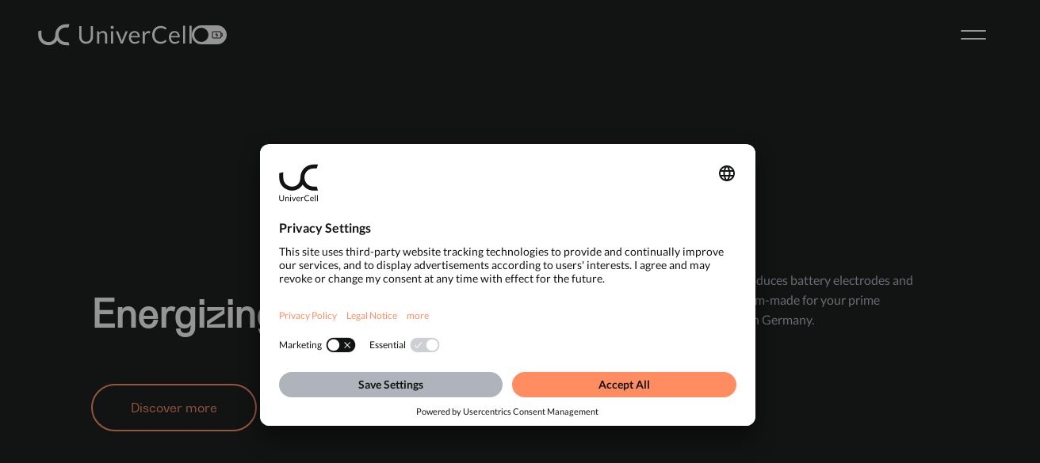

--- FILE ---
content_type: text/html; charset=UTF-8
request_url: https://www.univercell.group/
body_size: 15222
content:

<!DOCTYPE html>
<html lang="en" class="pbgslurry">

<head>
    <title>Electrode and cell production Gigafactory in Europe | UniverCell</title>
    <meta charset="UTF-8">
    <meta name="viewport" content="width=device-width, initial-scale=1.0">
    <link rel="apple-touch-icon" sizes="180x180" href="/assets/img/favicon/apple-touch-icon.png">
    <link rel="icon" type="image/png" sizes="32x32" href="/assets/img/favicon/favicon-32x32.png">
    <link rel="icon" type="image/png" sizes="16x16" href="/assets/img/favicon/favicon-16x16.png">
    <link rel="manifest" href="/assets/img/favicon/site.webmanifest">
    <link rel="mask-icon" href="/assets/img/favicon/safari-pinned-tab.svg" color="#121313">
    <link rel="shortcut icon" href="/assets/img/favicon/favicon.ico">
    <meta name="msapplication-TileColor" content="#121313">
    <meta name="msapplication-config" content="/assets/img/favicon/browserconfig.xml">
    <meta name="theme-color" content="#ffffff">

    <link rel="stylesheet" href="/assets/fonts/fonts.css">
    <link rel="preload" href="/assets/fonts/BwGradual-Regular.woff2" as="font" type="font/woff2"
        crossorigin="anonymous">
    <link rel="preload" href="/assets/fonts/Lato-Regular.woff2" as="font" type="font/woff2" crossorigin="anonymous">
    <link rel="preload" href="/assets/fonts/Lato-Bold.woff2" as="font" type="font/woff2" crossorigin="anonymous">

    <link rel="canonical" href="https://www.univercell.group">
            <link rel="alternate" hreflang="de"
        href="https://www.univercell.group/de">
        <link rel="alternate" hreflang="en"
        href="https://www.univercell.group">
        <link rel="alternate" hreflang="x-default" href="https://www.univercell.group">
        <meta name="description" content="UniverCell develops and produces custom electrodes and cells in Europe. Highest quality made in Germany → learn how here!">
    <meta name="robots" content="index, follow">

    <meta property="og:url" content="https://www.univercell.group">
    <meta property="og:type" content="website">
    <meta property="og:title" content="Electrode and cell production Gigafactory in Europe | UniverCell">
    <meta property="og:site_name" content="UniverCell">
    <meta property="og:description" content="UniverCell develops and produces custom electrodes and cells in Europe. Highest quality made in Germany → learn how here!">
    <meta property="og:image" content="https://www.univercell.group/media/pages/home/4804978477-1670516859/mz7_8243-edit-1200x630-crop.webp">
    <meta property="og:image:type" content="image/jpeg">
    <meta property="og:image:width" content="1200">
    <meta property="og:image:height" content="630">
    <meta property="og:image:alt" content="Electrode and cell production Gigafactory in Europe | UniverCell">

    <meta name="twitter:card" content="summary_large_image">
    <meta name="twitter:url" content="https://www.univercell.group">
    <meta name="twitter:title" content="Electrode and cell production Gigafactory in Europe | UniverCell">
    <meta name="twitter:description" content="UniverCell develops and produces custom electrodes and cells in Europe. Highest quality made in Germany → learn how here!">
    <meta name="twitter:image" content="https://www.univercell.group/media/pages/home/4804978477-1670516859/mz7_8243-edit-1024x512-crop.webp">

    <script>
    document.documentElement.setAttribute("data-darkmode", localStorage.darkmode);
    </script>

    <script src="https://www.univercell.group/dist/assets/main-HvdSCv-O.js" type="module"></script>    <link href="https://www.univercell.group/dist/assets/main-E9kmYWGK.css" rel="stylesheet">
    <script src="https://www.univercell.group/dist/assets/intro-5050-XkfIxc41.js" type="module"></script><link href="https://www.univercell.group/dist/assets/intro-5050-GvJDlSbB.css" rel="stylesheet"><script src="https://www.univercell.group/dist/assets/home-video-CL49hdtz.js" type="module"></script><link href="https://www.univercell.group/dist/assets/home-video-cR0HPLyX.css" rel="stylesheet"><script src="https://www.univercell.group/dist/assets/home-facts-DKqVoF7f.js" type="module"></script><link href="https://www.univercell.group/dist/assets/home-facts-Dm1hktkh.css" rel="stylesheet"><script src="https://www.univercell.group/dist/assets/home-statement-CgaAGjeT.js" type="module"></script><link href="https://www.univercell.group/dist/assets/home-statement-CJdEfmsH.css" rel="stylesheet"><script src="https://www.univercell.group/dist/assets/home-product-electrodefoil-LSM1LKbj.js" type="module"></script><link href="https://www.univercell.group/dist/assets/home-product-electrodefoil-CjMV5qed.css" rel="stylesheet"><link href="https://www.univercell.group/dist/assets/gallery-tEaLsgIx.css" rel="stylesheet"><script src="https://www.univercell.group/dist/assets/home-product-pouchcell-CgfxAsA4.js" type="module"></script><link href="https://www.univercell.group/dist/assets/home-product-pouchcell-BDA81pWq.css" rel="stylesheet"><script src="https://www.univercell.group/dist/assets/home-product-cylindricalcell-BC-ftH24.js" type="module"></script><link href="https://www.univercell.group/dist/assets/home-product-cylindricalcell-pNEKLxoR.css" rel="stylesheet"><link href="https://www.univercell.group/dist/assets/market-BtsYGG5E.css" rel="stylesheet"><link href="https://www.univercell.group/dist/assets/text-image-d25PdNH5.css" rel="stylesheet"><link href="https://www.univercell.group/dist/assets/featured-career-BMSHQSIG.css" rel="stylesheet"><link href="https://www.univercell.group/dist/assets/crosslink-C6Lg-9Ai.css" rel="stylesheet">
        
    <script id="usercentrics-cmp" data-language="en"
    src="https://app.usercentrics.eu/browser-ui/latest/loader.js"
    data-settings-id="lfzR945hw" async>
</script>
<script type="text/plain" data-usercentrics="HubSpot" id="hs-script-loader" async defer
    src="//js-eu1.hs-scripts.com/8102059.js">
</script>
<script type="text/plain" data-usercentrics="Google Analytics" async
    src="https://www.googletagmanager.com/gtag/js?id=G-YT6SH5SWTM">
</script>
<script type="text/plain" data-usercentrics="Google Analytics">
    window.dataLayer = window.dataLayer || [];
function gtag(){dataLayer.push(arguments);}
gtag('js', new Date());

gtag('config', 'G-YT6SH5SWTM');
</script>
</head>

<body
    class="defaultLayout pid-home pit-home"
    data-lang="en" data-pid="home" data-pt="Home"
    data-pit="home">
    
<header class="main" data-header>
    <div class="navigation">
        <a class="logo" aria-label="Logo" href="https://www.univercell.group">
            <svg class="logo-uc" width="40" height="28" xmlns="http://www.w3.org/2000/svg">
                <path class="fill"
                    d="M39.5614 0.593384H35.4238C26.82 0.593384 21.7628 7.12737 21.7628 13.7925C21.7628 19.1501 18.479 23.136 13.2908 23.136C8.62757 23.136 4.29307 19.7386 4.29307 13.9229V8.43417L0.220703 9.47947V13.9229C0.220703 22.2211 6.72245 27.1868 13.2908 27.1868C16.9685 27.1868 21.6318 25.357 23.996 21.0447C26.623 25.0955 30.5636 27.1868 35.4238 27.1868H39.5614L38.3789 23.136H35.4231C29.0524 23.136 25.8345 18.3007 25.8345 13.7925C25.8345 8.56528 29.841 4.64489 35.4231 4.64489H38.3789L39.5614 0.593384Z" />
            </svg>
            <svg class="logo-wordmark" width="142" height="28" xmlns="http://www.w3.org/2000/svg">
                <path class="fill"
                    d="M133.598 2.40546V25.0455H130.883V2.40546H133.598ZM43.4294 4.58363C43.4294 4.8527 43.3785 5.09614 43.2704 5.32677C43.1623 5.55739 43.0224 5.7624 42.8444 5.94178C42.6664 6.12115 42.4629 6.26209 42.2277 6.36459C41.9925 6.4671 41.7445 6.51835 41.4775 6.51835C41.2104 6.51835 40.9688 6.4671 40.7399 6.36459C40.5111 6.26209 40.3076 6.12115 40.1296 5.94178C39.9516 5.7624 39.8117 5.55739 39.71 5.32677C39.6082 5.09614 39.5574 4.84629 39.5574 4.58363C39.5574 4.32097 39.6082 4.06472 39.71 3.82128C39.8117 3.57783 39.9516 3.37283 40.1296 3.19345C40.3076 3.01408 40.5111 2.87314 40.7399 2.77063C40.9688 2.66813 41.2168 2.61688 41.4775 2.61688C41.7381 2.61688 41.9925 2.66813 42.2277 2.77063C42.4629 2.87314 42.6664 3.01408 42.8444 3.19345C43.0224 3.37283 43.1623 3.58424 43.2704 3.82128C43.3785 4.06472 43.4294 4.31456 43.4294 4.58363ZM42.819 9.47167V25.0455H40.1042V9.47167H42.819ZM11.0612 22.2203C10.35 22.5274 9.53722 22.6812 8.63565 22.6815C7.72776 22.6812 6.92136 22.5274 6.20376 22.2139C5.48531 21.8999 4.88131 21.4643 4.38539 20.9134C3.88947 20.356 3.51435 19.6962 3.25367 18.9274C2.993 18.1586 2.86584 17.313 2.86584 16.3905V3.02045H-0.0778809V16.4097C-0.0778809 17.6782 0.125576 18.8569 0.526126 19.946C0.926675 21.0287 1.50524 21.9704 2.25548 22.7648C3.00572 23.5592 3.92126 24.187 5.00211 24.6355C6.0766 25.0903 7.29097 25.3145 8.63249 25.3145C9.97401 25.3145 11.182 25.0839 12.2629 24.6355C13.3437 24.1806 14.2529 23.5592 15.0031 22.7648C15.747 21.9704 16.3256 21.0351 16.7261 19.946C17.1267 18.8569 17.3301 17.6782 17.3301 16.4097V3.02045H14.3864V16.4033C14.3864 17.3258 14.2593 18.1715 13.9986 18.9402C13.7379 19.709 13.3628 20.3752 12.8669 20.9262C12.3773 21.4835 11.7733 21.9128 11.0612 22.2203ZM22.4102 9.47165V25.0455V25.0519H25.125V13.5845C25.7163 12.9183 26.3584 12.3929 27.0578 12.0022C27.7572 11.6114 28.5074 11.4192 29.3085 11.4192C30.4084 11.4192 31.2223 11.7395 31.7563 12.3929C32.2904 13.04 32.5574 13.9561 32.5574 15.1349V25.0519H35.2723V15.1349C35.2723 14.2508 35.1578 13.45 34.9353 12.7197C34.7128 11.9893 34.3821 11.3679 33.9498 10.849C33.5175 10.3301 32.9834 9.93291 32.3349 9.65103C31.6864 9.36915 30.9425 9.22821 30.0969 9.22821C29.0097 9.22821 28.0496 9.45884 27.2231 9.9201C26.3966 10.3814 25.6463 10.9835 24.9724 11.7331L24.7562 10.0418C24.6545 9.66384 24.4129 9.47165 24.0251 9.47165H22.4102ZM46.0961 9.47168H46.0872L46.0935 9.46527L46.0961 9.47168ZM52.3942 25.0391L46.0961 9.47168H48.3124C48.5286 9.47168 48.7066 9.52933 48.8465 9.63824C48.9864 9.75356 49.0881 9.88168 49.1517 10.0354L53.0745 20.0614C53.2144 20.4329 53.3288 20.7981 53.4115 21.1697C53.4941 21.5412 53.5704 21.9 53.6404 22.2587L53.6661 22.1468C53.7403 21.8242 53.8156 21.4969 53.9011 21.1697C53.9964 20.8045 54.1109 20.4329 54.2507 20.0614L58.2181 10.0354C58.2817 9.86887 58.377 9.73434 58.5169 9.62543C58.6568 9.51652 58.8221 9.46527 59.0255 9.46527H61.1491L54.8484 25.0391H52.3942ZM69.8085 9.22821C70.7368 9.22821 71.5888 9.38196 72.3708 9.69587C73.1528 10.0098 73.8331 10.4582 74.399 11.0476C74.9712 11.637 75.4162 12.3673 75.7341 13.2322C76.052 14.097 76.2173 15.0836 76.2173 16.1919C76.2173 16.6211 76.1728 16.9094 76.0775 17.0504C75.9885 17.1913 75.8104 17.2682 75.5561 17.2682H65.2753C65.2944 18.2548 65.4279 19.1068 65.6695 19.8371C65.9111 20.5674 66.2481 21.1696 66.6741 21.6565C67.1001 22.1434 67.6087 22.5086 68.2 22.7456C68.7913 22.989 69.4525 23.1044 70.1837 23.1044C70.864 23.1044 71.4553 23.0275 71.9448 22.8673C72.4407 22.7072 72.8604 22.5342 73.2164 22.3548C73.5724 22.169 73.8713 21.9961 74.1065 21.8423C74.3481 21.6821 74.5516 21.6053 74.7232 21.6053C74.9458 21.6053 75.1174 21.695 75.2446 21.8679L76.0075 22.8673C75.6706 23.2773 75.27 23.6361 74.7995 23.9372C74.329 24.2383 73.8331 24.4881 73.299 24.6803C72.765 24.8725 72.2118 25.0199 71.646 25.1159C71.0738 25.212 70.5143 25.2633 69.9548 25.2633C68.8866 25.2633 67.9012 25.0839 67.0047 24.7188C66.1019 24.3536 65.3262 23.8219 64.6713 23.1172C64.0165 22.4125 63.5015 21.5476 63.1391 20.5098C62.7703 19.472 62.5923 18.2868 62.5923 16.9415C62.5923 15.8524 62.7576 14.8402 63.0882 13.8984C63.4188 12.9567 63.8957 12.1367 64.5124 11.4448C65.1355 10.7529 65.8921 10.2084 66.7885 9.81759C67.685 9.4204 68.6896 9.22821 69.8085 9.22821ZM69.8721 11.2398C68.5624 11.2398 67.526 11.6242 66.7758 12.3865C66.0256 13.1489 65.5551 14.2059 65.3707 15.5641H73.7759C73.7759 14.9299 73.6869 14.3469 73.5152 13.8216C73.3436 13.2962 73.0892 12.835 72.7523 12.4506C72.4153 12.0662 72.0084 11.7715 71.5252 11.5601C71.042 11.3487 70.4888 11.2462 69.8721 11.2462V11.2398ZM80.1084 9.47164V25.0455H80.1148H82.8296V15.1284C83.2556 14.0714 83.7896 13.2706 84.4254 12.7132C85.0612 12.1559 85.8496 11.8804 86.797 11.8804C87.3247 11.8804 87.7379 11.9317 88.0304 12.0278C88.3229 12.1239 88.5454 12.1751 88.6853 12.1751C88.9269 12.1751 89.0858 12.047 89.1557 11.7907L89.5054 9.74711C89.213 9.56773 88.8887 9.4332 88.5454 9.3371C88.2021 9.24101 87.8142 9.18976 87.3882 9.18976C86.3392 9.18976 85.4236 9.49726 84.648 10.1059C83.8723 10.7145 83.2174 11.5601 82.6897 12.6492L82.5053 10.2212C82.4672 9.94571 82.3909 9.75352 82.2765 9.6382C82.162 9.52929 81.9586 9.47164 81.6661 9.47164H80.1084ZM108.668 20.497C108.834 20.497 108.98 20.5611 109.113 20.6956L110.271 21.9705C109.374 23.0147 108.287 23.8283 107.015 24.4177C105.744 25.0071 104.199 25.2953 102.399 25.2953C100.823 25.2953 99.3921 25.0199 98.1142 24.4753C96.8299 23.9244 95.7363 23.1556 94.8335 22.1691C93.9306 21.1825 93.2249 19.9909 92.729 18.6135C92.2331 17.2298 91.9788 15.705 91.9788 14.0458C91.9788 12.3866 92.2458 10.8618 92.7799 9.47808C93.3139 8.09431 94.0642 6.90273 95.0306 5.90974C95.997 4.91676 97.1541 4.14159 98.502 3.59705C99.8499 3.0461 101.338 2.77704 102.965 2.77704C104.593 2.77704 105.96 3.02689 107.123 3.53299C108.287 4.03268 109.323 4.71816 110.226 5.57661L109.266 6.94757C109.196 7.05007 109.113 7.13335 109.024 7.20382C108.935 7.26789 108.802 7.30633 108.63 7.30633C108.497 7.30633 108.357 7.25507 108.211 7.15898C108.064 7.06288 107.886 6.94116 107.683 6.80022C107.479 6.65928 107.238 6.50553 106.964 6.33897C106.691 6.1724 106.367 6.01865 105.985 5.87771C105.604 5.73677 105.171 5.61505 104.676 5.51896C104.18 5.42286 103.601 5.37161 102.953 5.37161C101.783 5.37161 100.715 5.57661 99.7418 5.98021C98.769 6.38381 97.9361 6.96038 97.2304 7.70993C96.531 8.45947 95.9843 9.36917 95.5901 10.4454C95.1959 11.5217 95.0051 12.7261 95.0051 14.0586C95.0051 15.3911 95.2022 16.6596 95.5901 17.7359C95.9843 18.8121 96.5183 19.7218 97.1923 20.465C97.8662 21.2081 98.6673 21.7719 99.5956 22.1626C100.524 22.5534 101.516 22.7456 102.584 22.7456C103.232 22.7456 103.817 22.7072 104.339 22.6303C104.86 22.5534 105.337 22.4317 105.782 22.2716C106.227 22.105 106.634 21.9 107.015 21.6501C107.397 21.4003 107.778 21.0992 108.166 20.7532C108.338 20.5995 108.509 20.5226 108.668 20.5226V20.497ZM122.84 9.69587C122.058 9.38196 121.206 9.22821 120.278 9.22821C119.159 9.22821 118.154 9.4204 117.258 9.81759C116.361 10.2084 115.605 10.7529 114.982 11.4448C114.365 12.1367 113.888 12.9567 113.557 13.8984C113.227 14.8402 113.062 15.8524 113.062 16.9415C113.062 18.2868 113.24 19.472 113.608 20.5098C113.971 21.5476 114.486 22.4125 115.141 23.1172C115.795 23.8219 116.571 24.3536 117.474 24.7188C118.37 25.0839 119.356 25.2633 120.424 25.2633C120.983 25.2633 121.543 25.212 122.115 25.1159C122.681 25.0199 123.234 24.8725 123.768 24.6803C124.302 24.4881 124.798 24.2383 125.269 23.9372C125.739 23.6361 126.14 23.2773 126.477 22.8673L125.714 21.8679C125.587 21.695 125.415 21.6053 125.192 21.6053C125.021 21.6053 124.817 21.6821 124.576 21.8423C124.34 21.9961 124.042 22.169 123.686 22.3548C123.33 22.5342 122.91 22.7072 122.414 22.8673C121.924 23.0275 121.333 23.1044 120.653 23.1044C119.922 23.1044 119.261 22.989 118.669 22.7456C118.078 22.5086 117.569 22.1434 117.143 21.6565C116.717 21.1696 116.38 20.5674 116.139 19.8371C115.897 19.1068 115.764 18.2548 115.745 17.2682H126.025C126.28 17.2682 126.458 17.1913 126.547 17.0504C126.642 16.9094 126.687 16.6211 126.687 16.1919C126.687 15.0836 126.521 14.097 126.203 13.2322C125.885 12.3673 125.44 11.637 124.868 11.0476C124.302 10.4582 123.622 10.0098 122.84 9.69587ZM117.245 12.3865C117.995 11.6242 119.032 11.2398 120.341 11.2398V11.2462C120.958 11.2462 121.511 11.3487 121.994 11.5601C122.478 11.7715 122.885 12.0662 123.222 12.4506C123.558 12.835 123.813 13.2962 123.984 13.8216C124.156 14.3469 124.245 14.9299 124.245 15.5641H115.84C116.024 14.2059 116.495 13.1489 117.245 12.3865ZM141.831 25.0455V2.40546H139.116V25.0455H141.831Z" />
            </svg>
        </a>

        <input type="checkbox" id="darkmode">
        <label id="darkmode-label" for="darkmode">
            <svg class="brightness" width="16" height="16" xmlns="http://www.w3.org/2000/svg">
                <path class="color" fill-rule="evenodd" clip-rule="evenodd"
                    d="M8.00008 0.791504C8.29924 0.791504 8.54175 1.03402 8.54175 1.33317V1.99984C8.54175 2.29899 8.29924 2.5415 8.00008 2.5415C7.70093 2.5415 7.45842 2.29899 7.45842 1.99984V1.33317C7.45842 1.03402 7.70093 0.791504 8.00008 0.791504ZM8.00008 13.4582C8.29924 13.4582 8.54175 13.7007 8.54175 13.9998V14.6665C8.54175 14.9657 8.29924 15.2082 8.00008 15.2082C7.70093 15.2082 7.45842 14.9657 7.45842 14.6665V13.9998C7.45842 13.7007 7.70093 13.4582 8.00008 13.4582ZM13.0964 3.66952C13.308 3.45799 13.308 3.11502 13.0964 2.90349C12.8849 2.69195 12.5419 2.69195 12.3304 2.90349L11.8571 3.37682C11.6455 3.58836 11.6455 3.93132 11.8571 4.14285C12.0686 4.35439 12.4116 4.35439 12.6231 4.14285L13.0964 3.66952ZM4.14309 11.8568C4.35463 12.0684 4.35463 12.4113 4.14309 12.6229L3.66976 13.0962C3.45823 13.3077 3.11526 13.3077 2.90373 13.0962C2.69219 12.8847 2.69219 12.5417 2.90373 12.3302L3.37706 11.8568C3.58859 11.6453 3.93156 11.6453 4.14309 11.8568ZM14.0001 7.45817C13.7009 7.45817 13.4584 7.70068 13.4584 7.99984C13.4584 8.29899 13.7009 8.5415 14.0001 8.5415H14.6667C14.9659 8.5415 15.2084 8.29899 15.2084 7.99984C15.2084 7.70068 14.9659 7.45817 14.6667 7.45817H14.0001ZM0.791748 7.99984C0.791748 7.70068 1.03426 7.45817 1.33341 7.45817H2.00008C2.29924 7.45817 2.54175 7.70068 2.54175 7.99984C2.54175 8.29899 2.29924 8.5415 2.00008 8.5415H1.33341C1.03426 8.5415 0.791748 8.29899 0.791748 7.99984ZM12.6231 11.8568C12.4116 11.6453 12.0686 11.6453 11.8571 11.8568C11.6455 12.0684 11.6455 12.4113 11.8571 12.6229L12.3304 13.0962C12.5419 13.3077 12.8849 13.3077 13.0964 13.0962C13.308 12.8847 13.308 12.5417 13.0964 12.3302L12.6231 11.8568ZM2.90373 2.90349C3.11526 2.69195 3.45823 2.69195 3.66976 2.90349L4.14309 3.37682C4.35463 3.58836 4.35463 3.93132 4.14309 4.14285C3.93156 4.35439 3.58859 4.35439 3.37706 4.14285L2.90373 3.66952C2.69219 3.45799 2.69219 3.11502 2.90373 2.90349ZM5.79037 5.79013C7.01076 4.56974 8.9894 4.56974 10.2098 5.79013C11.4302 7.01051 11.4302 8.98915 10.2098 10.2095C8.9894 11.4299 7.01076 11.4299 5.79037 10.2095C4.56998 8.98915 4.56998 7.01051 5.79037 5.79013ZM5.02434 5.02409C6.66779 3.38064 9.33236 3.38064 10.9758 5.02409C12.6193 6.66755 12.6193 9.33212 10.9758 10.9756C9.33236 12.619 6.66779 12.619 5.02434 10.9756C3.38088 9.33212 3.38088 6.66755 5.02434 5.02409Z"
                    fill="#121313" />
            </svg>
            <svg class="battery" width="16" height="16" xmlns="http://www.w3.org/2000/svg">
                <path class="color" fill-rule="evenodd" clip-rule="evenodd"
                    d="M3.33333 4.5C2.87281 4.5 2.5 4.87281 2.5 5.33333V10.6667C2.5 11.1272 2.87281 11.5 3.33333 11.5H11.3333C11.7939 11.5 12.1667 11.1272 12.1667 10.6667V10V6V5.33333C12.1667 4.87281 11.7939 4.5 11.3333 4.5H3.33333ZM13.1667 10.6667V10.5H13.3427C13.5232 10.5 13.7021 10.4581 13.8648 10.3763L13.8656 10.3759L14.1879 10.2148C14.5836 10.0174 14.8333 9.61339 14.8333 9.17133V6.82867C14.8333 6.38762 14.5837 5.9827 14.1877 5.78519L13.8656 5.6241L13.8648 5.62373C13.7021 5.54191 13.5232 5.5 13.3427 5.5H13.1667V5.33333C13.1667 4.32052 12.3461 3.5 11.3333 3.5H3.33333C2.32052 3.5 1.5 4.32052 1.5 5.33333V10.6667C1.5 11.6795 2.32052 12.5 3.33333 12.5H11.3333C12.3461 12.5 13.1667 11.6795 13.1667 10.6667ZM13.3427 6.5H13.1667V9.5H13.3427C13.3685 9.5 13.3934 9.49403 13.4158 9.48276L13.4171 9.48212L13.7411 9.32012C13.7972 9.29212 13.8333 9.23457 13.8333 9.17133V6.82867C13.8333 6.76581 13.7975 6.70802 13.7416 6.68014L13.4158 6.51724C13.3934 6.50597 13.3685 6.5 13.3427 6.5ZM7.58056 6.22361C7.70405 5.97663 7.60394 5.67629 7.35695 5.55279C7.10996 5.4293 6.80962 5.52941 6.68613 5.7764L5.68613 7.7764C5.60863 7.9314 5.61691 8.11547 5.70802 8.26287C5.79912 8.41028 5.96005 8.50001 6.13334 8.50001H7.72432L7.08613 9.7764C6.96263 10.0234 7.06275 10.3237 7.30974 10.4472C7.55672 10.5707 7.85706 10.4706 7.98056 10.2236L8.98056 8.22361C9.05805 8.06862 9.04977 7.88455 8.95867 7.73714C8.86756 7.58973 8.70663 7.50001 8.53334 7.50001H6.94236L7.58056 6.22361Z" />
            </svg>
            <span class="button">Energy-saving mode</span>
        </label>
        <nav>
                        <a class="link "
                href="https://www.univercell.group/products">Products</a>
                        <a class="link "
                href="https://www.univercell.group/use-cases">Use cases</a>
                        <a class="link "
                href="https://www.univercell.group/company">Company</a>
                        <a class="link "
                href="https://www.univercell.group/contact">Contact</a>
                    </nav>
        <input type="checkbox" id="hamburger" aria-label="Hamburger">
        <label id="hamburger-label" for="hamburger"></label>
    </div>

    <div class="overlay">
        <div class="content-detail">
            <nav class="products">
                <p class="menu">Menu</p>
                <ul>
                                        <li>
                        <a class="link-big"
                            href="https://www.univercell.group/products">Products</a>
                                                <ul>
                                                        <li>
                                <a class="link"
                                    href="https://www.univercell.group/products/electrodefoil">ElectrodeFoil</a>
                            </li>
                                                        <li>
                                <a class="link"
                                    href="https://www.univercell.group/products/pouchcell">PouchCell</a>
                            </li>
                                                        <li>
                                <a class="link"
                                    href="https://www.univercell.group/products/cylindricalcell">CylindricalCell</a>
                            </li>
                                                    </ul>
                                            </li>
                                        <li>
                        <a class="link-big"
                            href="https://www.univercell.group/use-cases">Use cases</a>
                                                <ul>
                                                        <li>
                                <a class="link"
                                    href="https://www.univercell.group/use-cases/series-production-of-electrodes">Series production of electrodes</a>
                            </li>
                                                        <li>
                                <a class="link"
                                    href="https://www.univercell.group/use-cases/custom-made-cells-on-a-grand-scale">Individual-made cells on a grand scale</a>
                            </li>
                                                        <li>
                                <a class="link"
                                    href="https://www.univercell.group/use-cases/industrialization-of-new-technologies">Industrialization of new technologies</a>
                            </li>
                                                    </ul>
                                            </li>
                                        <li>
                        <a class="link-big"
                            href="https://www.univercell.group/contact">Contact</a>
                                            </li>
                                    </ul>
            </nav>
            <nav class="company">
                <ul>
                                        <li>
                        <a class="link-big"
                            href="https://www.univercell.group/company">Company</a>
                    </li>
                                        <li>
                        <a class="link-big"
                            href="https://www.univercell.group/partner">Partner</a>
                    </li>
                                        <li>
                        <a class="link-big"
                            href="https://www.univercell.group/career">Career</a>
                    </li>
                                        <li>
                        <a class="link-big"
                            href="https://www.univercell.group/press">Press material</a>
                    </li>
                                    </ul>
            </nav>
            <div class="feature">
                <div>
                    <p>Open positions</p>
                    <a class="link-arrow"
                        href="https://www.univercell.group/career">All positions</a>
                </div>

                                <a href="https://www.univercell.group/career/chemical-laboratory-technician-m-f-d">
                                        <figure class="img ratio-16x9 corners">
                        <img loading="lazy" src="https://www.univercell.group/media/pages/career/chemical-laboratory-technician-m-f-d/0a6d582c3b-1677769606/mz6_0777-3-1280x720-crop.webp" alt="Chemical Laboratory Technician (m/f/d)">
                    </figure>
                                        <p class="copy">Part-Time – Flintbek</p>
                    <p class="h3">Chemical Laboratory Technician (m/f/d)</p>
                </a>
                            </div>
        </div>

        <nav class="meta">
            <hr>
            <ul class="social">
                <li>
                    <a class="link" href="https://www.linkedin.com/company/univercellgmbh" target="_blank"
                        rel="noopener noreferrer">LinkedIn
                    </a>
                </li>
            </ul>
            <ul class="system">
                                <li>
                    <a class="link link-language-de" href="https://www.univercell.group/de">Deutsch</a>
                </li>
                                <li>
                    <button class="link link-cookies" data-button="cookies">Cookies</button>
                </li>
            </ul>
        </nav>
    </div>

    <div id="modal-darkmode">
        <button id="btn-close-modal-darkmode" title="Close Modal"></button>
        <div class="container">
            <h2 class="h2">Energy-saving mode</h2>
            <p class="copy1">In today's world, energy is a very valuable resource that must be used responsibly and carefully. Therefore, the UniverCell website is available in an energy-saving version.</p>
            <p class="copy2">The brighter an OLED (Organic Light Emitting Diode) panel shines, the more energy must flow through the individual subpixels. This also applies the other way around: Dark colors require significantly less energy in practice and depending on the display model.</p>
            <button id="btn-enable-darkmode" class="btn-primary">Save Energy</button>
        </div>
    </div>
</header>




    <main>

        <section class="intro-5050 grid bgslurry">
    <h1 class="h1">Energizing the future</h1>
    <h2 class="intro">UniverCell develops and produces battery electrodes and cells of highest quality custom-made for your prime applications. Quality made in Germany.</h2>
    <div class="buttons">
        <button class="btn-secondary btn-scroll-to-video">Discover more</button>
    </div>
    <!--
        <figure>
            <svg viewBox="0 0 768 768" xmlns="http://www.w3.org/2000/svg">
                <path d="M40 0 Q 40 384 384 384 Q 728 384 728 768" stroke="red" stroke-width="1" fill="transparent"></path>
            </svg>
        </figure>
    -->
</section>        
<section class="home-video bglight">
    <figure data-s="https://www.univercell.group/media/pages/home/b09c3346d9-1669646813/univercell-gigavideo-s.mp4" data-m="https://www.univercell.group/media/pages/home/66d1c597a1-1669646797/univercell-gigavideo-m.mp4" data-l="https://www.univercell.group/media/pages/home/486944e454-1669646766/univercell-gigavideo-l.mp4" data-xl="https://www.univercell.group/media/pages/home/2097b5bc49-1669646416/univercell-gigavideo-xl.mp4"></figure>
</section>
        <section class="home-facts grid bglight">
    <h2 class="h1 headline-perfomance animation animation-scale">1.5 GWh</h2>
    <h3 class="h2 subheadline-perfomance">of available capacity make UniverCell the largest operating Gigafactory for premium markets in Europe</h3>
    <h2 class="h1 headline-quantity animation animation-move-left">64,000 m²</h2>
    <h3 class="h2 subheadline-quantity">electrodes per day thanks to the world's most flexible electrode coating line</h3>
    <h2 class="h1 headline-location animation animation-move-right">Europe</h2>
    <h2 class="h1 headline-location animation animation-move-left">Germany</h2>
    <h2 class="h1 headline-location animation animation-move-right">Kiel</h2>
    <h3 class="h2 subheadline-location">is the place where extraordinary research results are developed into high-performance industrial products</h3>
</section>        <section class="home-statement bglight">
    <figure class="canvas ratio-16x9">
        <video preload="metadata" playsinline loop muted>
            <source src='https://www.univercell.group/media/pages/home/ea5b012dad-1670427450/statement_25.mp4' type="video/mp4">
        </video>
    </figure>
    <div class="typo-container grid">
        <h2>From lab to mass production, we support your product ideas.</h2>
    </div>
</section>
        <section class="home-product-electrodefoil grid bgslurry" data-amount="56">
    <h2 class="h1">ElectrodeFoil</h2>
    <p class="intro">We coat electrode foils as per individual desired formulation and material, always perfectly tailored to the particular application. Based on many years of experience and own patents, we deliver reliably and in exceptional quality – made in Germany.</p>

    <figure class="canvas ratio-7x5">
        <div class="top"></div>
        <div class="bottom"></div>
        <canvas></canvas>
    </figure>
    <div class="container container-specs">
        <div class="specs specs1">
            <p class="button _mbanimated">Coating speed</p>
            <h3 class="h2 _mbanimated">up to 60 m/mins</h3>
            <p class="button mbanimated">exceptional performance for the highest requirements</p>
        </div>
        <div class="specs specs2">
            <p class="button _mbanimated">Max. coating width</p>
            <h3 class="h2 _mbanimated">750 mm</h3>
            <p class="button mbanimated">for your individual needs</p>
        </div>
        <div class="specs specs3">
            <p class="button _mbanimated">Dryer length</p>
            <h3 class="h2 _mbanimated">80 m – 12 zones</h3>
            <p class="button mbanimated">on the fastest production line</p>
        </div>
        <div class="buttons">
                        <a class="btn-primary" href="https://www.univercell.group/products/electrodefoil">Explore</a>
                        <button class="btn-secondary btn-contact">Contact us</button>
        </div>
    </div>

</section>        <section class="gallery grid dragger bglight">
    <div class="container">
                                <figure class="img ratio-4x3">
            <img src="https://www.univercell.group/media/pages/home/afb82d44c7-1669715899/mz7_5964-3-1024x768-crop.webp"
                loading="lazy"
                alt="Image: Gallery-Item">
        </figure>
                        <figure class="img ratio-3x4">
            <img src="https://www.univercell.group/media/pages/home/0ec07149b9-1669715731/mz7_6097-3-768x1024-crop.webp"
                loading="lazy"
                alt="Image: Gallery-Item">
        </figure>
                        <figure class="img ratio-3x4">
            <img src="https://www.univercell.group/media/pages/home/30878b8674-1669721830/hms07432-3-768x1024-crop.webp"
                loading="lazy"
                alt="Image: Gallery-Item">
        </figure>
                        <figure class="img ratio-4x3">
            <img src="https://www.univercell.group/media/pages/home/3c48045185-1669715922/mz7_4905-3-1024x768-crop.webp"
                loading="lazy"
                alt="Image: Gallery-Item">
        </figure>
                        <figure class="img ratio-1x1">
            <img src="https://www.univercell.group/media/pages/home/96cf98948a-1669715938/mz6_1929-3-768x768-crop.webp"
                loading="lazy"
                alt="Image: Gallery-Item">
        </figure>
                        <figure class="img ratio-3x4">
            <img src="https://www.univercell.group/media/pages/home/993dcbdd4a-1669715948/mz6_05251-3-768x1024-crop.webp"
                loading="lazy"
                alt="Image: Gallery-Item">
        </figure>
                        <figure class="img ratio-4x3">
            <img src="https://www.univercell.group/media/pages/home/c6d8c784cb-1670250460/hms07374-1024x768-crop.webp"
                loading="lazy"
                alt="Image: Gallery-Item">
        </figure>
                        <figure class="img ratio-4x3">
            <img src="https://www.univercell.group/media/pages/home/0dfc73c4aa-1669715959/mz7_8243-3-1024x768-crop.webp"
                loading="lazy"
                alt="Image: Gallery-Item">
        </figure>
            </div>
    <div class="dragbar">
        <div class="thumb"></div>
    </div>
</section>        
<section class="home-product-pouchcell grid bgslurry" data-amount="76">
    <h2 class="h1">PouchCells</h2>
    <p class="intro">For proof of concept, we help to produce first cells – like button cells, prototype cells and larger pouch cells – to industrial standards and on the basis of your technology. If required, we also produce custom-made cells for you.</p>
    <figure class="canvas cell ratio-5x7">
        <div class="top"></div>
        <div class="bottom"></div>
        <canvas></canvas>
    </figure>
    <div class="container container-specs">
        <div class="specs specs1">
            <p class="button">We provide support with</p>
            <h3 class="h2">Large capacities</h3>
            <p class="button">to scale your products</p>
        </div>
        <div class="specs specs2">
            <p class="button">We deliver</p>
            <h3 class="h2">Production IP</h3>
            <p class="button">that fits your individual needs</p>
        </div>
        <div class="specs specs3">
            <p class="button">We offer</p>
            <h3 class="h2">Ultimate flexibility</h3>
            <p class="button">in terms of chemistry and cell capacities </p>
        </div>
        <div class="buttons">
                        <a class="btn-primary" href="https://www.univercell.group/products/pouchcell">Explore</a>
                        <button class="btn-secondary btn-contact">Contact us</button>
        </div>
    </div>
    <div class="container-cells">
        <div class="cells cells-top"></div>
        <div class="cells cells-bottom"></div>
    </div>
</section>        
<section class="home-product-cylindricalcell grid bgslurry" data-amount="51">
    <h2 class="h1">CylindricalCells</h2>
    <p class="intro">Our first cylindrical cells – the 21700 cells – focus on maximum energy output to optimally power your application. Made entirely in Europe.</p>
    <figure class="canvas ratio-1x1">
        <div class="top"></div>
        <div class="bottom"></div>
        <canvas></canvas>
    </figure>
    <h3 class="h2">A new production line for cylindrical cells will have its SOP in 2025.</h3>
    <div class="buttons">
                <a class="btn-primary" href="https://www.univercell.group/products/cylindricalcell">Explore</a>
                <button class="btn-secondary btn-contact">Contact us</button>
    </div>
    <figure class="svg">
        <svg viewBox="0 0 768 768" xmlns="http://www.w3.org/2000/svg">
            <path d="M40 0 Q 40 384 384 384 Q 728 384 728 768" stroke="#afb3bb" stroke-width="1" fill="transparent">
            </path>
        </svg>
    </figure>
</section>        <section class="market grid dragger bgwhite">
        <h2 class="h1">Highest quality for premium applications</h2>
        <div class="container">
                        <div class="item">
                        <figure class="img ratio-3x4">
                <img _src="/assets/img/placeholder.svg"
                    src="https://www.univercell.group/media/site/7aca9b0622-1670500942/market_2-390x520-crop.webp" loading="lazy"
                    alt="Image: Renewable energy">
            </figure>
                        <p class="copy">Solar energy – Wind power – Emergency power supply</p>
            <h3 class="h2">Renewable energy</h3>
        </div>
                <div class="item">
                        <figure class="img ratio-3x4">
                <img _src="/assets/img/placeholder.svg"
                    src="https://www.univercell.group/media/site/6e9bc92449-1670500985/market_1-390x520-crop.webp" loading="lazy"
                    alt="Image: E-Mobility">
            </figure>
                        <p class="copy">Sports car – E-bike – Construction vehicle  </p>
            <h3 class="h2">E-Mobility</h3>
        </div>
                <div class="item">
                        <figure class="img ratio-3x4">
                <img _src="/assets/img/placeholder.svg"
                    src="https://www.univercell.group/media/site/a1b9ebddd6-1670501005/market_3-390x520-crop.webp" loading="lazy"
                    alt="Image: Electric flight">
            </figure>
                        <p class="copy">Drone – Air taxi – Aircraft </p>
            <h3 class="h2">Electric flight</h3>
        </div>
                <div class="item">
                        <figure class="img ratio-3x4">
                <img _src="/assets/img/placeholder.svg"
                    src="https://www.univercell.group/media/site/82a4b911a9-1670501033/market_4-390x520-crop.webp" loading="lazy"
                    alt="Image: Other applications">
            </figure>
                        <p class="copy">Medical products - Marine - Defense</p>
            <h3 class="h2">Other applications</h3>
        </div>
                <div class="item">
                        <figure class="img ratio-3x4">
                <img _src="/assets/img/placeholder.svg"
                    src="https://www.univercell.group/media/site/05e8b91ff0-1670501203/market_5-390x520-crop.webp" loading="lazy"
                    alt="Image: Construction equipment">
            </figure>
                        <p class="copy">Forklift - Industrial truck - Power tool</p>
            <h3 class="h2">Construction equipment</h3>
        </div>
            </div>
    <div class="dragbar">
        <div class="thumb"></div>
    </div>
</section>
        <section class="text-image grid bgwhite">
        <figure class="img ratio-4x3 ">
        <img class="corners" src="https://www.univercell.group/media/pages/home/173a649e50-1678261781/eu-foerderung-black-en-1024x768-crop.webp" loading="lazy" alt="Image: Establishment of an operating facility in Flintbek">
    </figure>
        <div class="content">
                <p class="preheadline button">Supported by funding project </p>
                        <h2 class="h2">Establishment of an operating facility in Flintbek</h2>
                                        <p class="copy">Funding from the state program for the economy (LPW) 2014-2020 with funds from the community task "Improvement of the regional economic structure" (GRW).</p>
                            </div>
</section>
        <section class="text-image grid bgwhite">
        <figure class="img ratio-16x9 ">
        <img class="corners" src="https://www.univercell.group/media/pages/home/356154f685-1747129114/logo_allianz_fuer_cyber-sicherheit_teilnehmer-800x450-crop.webp" loading="lazy" alt="Image: We are a member of the Alliance for Cyber Security">
    </figure>
        <div class="content">
                <p class="preheadline button">Together for stronger cybersecurity</p>
                        <h2 class="h2">We are a member of the Alliance for Cyber Security</h2>
                                        <p class="copy">As a certified partner, we are actively committed to sharing best practices and contributing to the collective strengthening of IT security in Germany.

For more information about the Alliance for Cyber Security, please visit:
www.allianz-fuer-cybersicherheit.de</p>
                            </div>
</section>
        
<section class="featured-career grid bgwhite">
    <div class="container">
        <h2 class="h2">Featured Career</h2>
        <a class="btn-secondary"
            href="https://www.univercell.group/career">All positions</a>
    </div>
        <a class="featured" href="https://www.univercell.group/career/chemical-laboratory-technician-m-f-d">
        <figure class="img ratio-16x9 corners">
                        <img class="" _src="/assets/img/placeholder.svg" src="https://www.univercell.group/media/pages/career/chemical-laboratory-technician-m-f-d/0a6d582c3b-1677769606/mz6_0777-3-768x432-crop.webp" loading="lazy"
                alt="Image: Chemical Laboratory Technician (m/f/d)">
                    </figure>
        <div class="content">
            <p class="copy">Part-Time – Flintbek</p>
            <h3 class="h2">Chemical Laboratory Technician (m/f/d)</h3>
        </div>
    </a>
        <div class="buttons">
        <a class="btn-secondary" 
            href="https://www.univercell.group/career">All positions</a>
    </div>
</section>        <section class="crosslink bgwhite">
    <p class="button">Continue to</p>
    <a class="link-crosslink" href="https://www.univercell.group/products">
        Products    </a>
</section>        </main>
        
<div class="contact-overlay">
    <div class="container bglight">
        <header class="grid">
            <h2 class="h1">Contact us</h2>
            <button class="btn-close" title="Close Contact Overlay"></button>
        </header>
                
<section class="contact grid bglight">
    <form autocomplete="off">
        <div class="form-item">
            <input name="lastname" type="text" placeholder="&nbsp;" autocomplete="off" required
                aria-label="Lastname">
            <label class="label">Lastname*</label>
            <label class="error"></label>
        </div>
        <div class="form-item">
            <input name="firstname" type="text" placeholder="&nbsp;" autocomplete="off" required
                aria-label="Firstname">
            <label class="label">Firstname*</label>
            <label class="error"></label>
        </div>
        <div class="form-item">
            <input name="email" type="email" placeholder="&nbsp;" autocomplete="off" required
                aria-label="E-Mail">
            <label class="label">E-Mail*</label>
            <label class="error"></label>
        </div>
        <div class="form-item">
            <input name="company" type="text" placeholder="&nbsp;" autocomplete="off" required
                aria-label="Company">
            <label class="label">Company*</label>
            <label class="error"></label>
        </div>
        <div class="form-item select-origin-item">
            <input class="btn-select-origin" type="button" value="How did you hear about us? *">
            <ul class="list-select-origin">
                                <li>
                    <input class="list-select-origin-item" type="button" value="Word of mouth">
                </li>
                                <li>
                    <input class="list-select-origin-item" type="button" value="Search Engine">
                </li>
                                <li>
                    <input class="list-select-origin-item" type="button" value="LinkedIn">
                </li>
                                <li>
                    <input class="list-select-origin-item" type="button" value="Fairs & Congresses">
                </li>
                                <li>
                    <input class="list-select-origin-item" type="button" value="Newspaper & Media Coverage">
                </li>
                                <li>
                    <input class="list-select-origin-item" type="button" value="Other">
                </li>
                            </ul>
        </div>
        <div class="form-item select-subject-item">
            <input class="btn-select-subject" type="button" value="Select subject *">

            <ul class="list-select-subject">
                                <li>
                    <input class="list-select-subject-item" type="button" value="Electrodes">
                </li>
                                <li>
                    <input class="list-select-subject-item" type="button" value="Cells">
                </li>
                                <li>
                    <input class="list-select-subject-item" type="button" value="Careers">
                </li>
                                <li>
                    <input class="list-select-subject-item" type="button" value="Press">
                </li>
                                <li>
                    <input class="list-select-subject-item" type="button" value="Partnership">
                </li>
                                <li>
                    <input class="list-select-subject-item" type="button" value="Other">
                </li>
                            </ul>
        </div>

        <div class="form-item form-item-message">
            <textarea name="message" rows="4" placeholder="&nbsp;" autocomplete="off" spellcheck="false" required
                aria-label="Message"></textarea>
            <label class="label">Message*</label>
            <label class="error"></label>
        </div>
        <div class="form-item form-item-checkbox">
            <input type="checkbox" id="legal" name="legal" required>
            <label class="checkbox-label" id="legal-label" for="legal">
                I agree that my data from the contact form will be collected and processed to answer my request. The data will be deleted after the processing of your request has been completed. Note: You can revoke your consent for the future at any time by sending an email to <a href="mailto:&#99;&#111;&#x6e;&#x74;&#x61;&#99;&#116;&#64;&#117;&#x6e;&#105;&#x76;&#101;&#x72;&#99;&#101;&#x6c;&#108;&#x2e;&#103;&#x72;&#x6f;&#117;&#112;">&#99;&#x6f;&#x6e;&#x74;&#x61;&#99;&#116;&#64;&#117;&#x6e;&#x69;&#x76;&#101;&#114;&#99;&#101;&#108;&#x6c;&#46;&#x67;&#x72;&#x6f;&#117;&#x70;</a> You can find detailed information on the handling of user data in our privacy policy.            </label>
        </div>
        <div class="globalerror">Message could not be sent.<br>Please try again.</div>
        <div class="buttons">
            <input class="btn-primary" type="submit" disabled value="send">
        </div>
    </form>
    <div class="confirmation">
        <div class="container">
            <h2 class="h2">Message succesfully sent.</h2>
        </div>
    </div>
    <div class="content">
        <p class="button">Address</p>
        <a href="https://maps.app.goo.gl/KcXKPRETz6SQNydY6" target="_blank" rel="noopener noreferrer">
            <address class="h3">Konrad-Zuse-Ring 1, 24220 Flintbek,
Germany</address>
            <figure class="img ratio-16x9 corners">
                                <img loading="lazy"
                    srcset="https://www.univercell.group/media/pages/contact/f584ad1136-1667579465/univercell_map-470x264-crop.webp 559w, https://www.univercell.group/media/pages/contact/f584ad1136-1667579465/univercell_map-768x432-crop.webp 2559w, https://www.univercell.group/media/pages/contact/f584ad1136-1667579465/univercell_map-832x468-crop.webp 3840w"
                    alt="Image: Map">
                            </figure>
        </a>
        <p class="button">Open Positions</p>
        <ul>
                        <li><a class="link h3" href="https://www.univercell.group/career/machine-and-systems-operator-slurry-production-m-f-d">Machine and systems operator – “Slurry-production” (m/f/d)</a>
            </li>
                        <li><a class="link h3" href="https://www.univercell.group/career/machine-and-systems-operator-coating-system-m-f-d">Machine and systems operator – “Coating system” (m/f/d)</a>
            </li>
                        <li><a class="link h3" href="https://www.univercell.group/career/mechatronics-technician-maintenance-m-f-d">Mechatronics Technician – Maintenance (m/f/d)</a>
            </li>
                    </ul>
        <a class="link-arrow"
            href="https://www.univercell.group/career">All positions</a>
    </div>
    <nav>
        <a class="link" href="https://www.linkedin.com/company/univercellgmbh" target="_blank" rel="noopener noreferrer">LinkedIn</a>
        <a href="mailto:contact@univercell.group" class="link">contact@univercell.group</a>
    </nav>
</section>            </div>
</div>        
<footer class="main grid bgslurry" data-footer>
    <h2 class="h1">Let’s energize the future together.</h2>
    <div class="links">
        <a class="link-arrow-big-newsletter" href="http://univercell.hubspotpagebuilder.com/newsletter-eng" target="_blank"
            rel="noopener noreferrer">Sign up for our newsletter</a>
    </div>
        <div class="buttons">
        <button class="btn-primary-footer btn-contact" data-button="contact">Contact us</button>
    </div>
        <hr>
    <div class="navContainer">
        <nav class="system">
                        <a class="link-dark link-language-de" href="https://www.univercell.group/de">Deutsch</a>
                        <a class="link-dark" href="https://www.linkedin.com/company/univercellgmbh" target="_blank"
                rel="noopener noreferrer">LinkedIn
            </a>
        </nav>
        <nav class="meta">
            <a class="link-secondary"
                href="https://www.univercell.group/legal">Legal Terms</a>
            <a class="link-secondary"
                href="https://www.univercell.group/privacy">Privacy Policy</a>
             <a class="link-secondary"
                href="https://www.univercell.group/whistleblowing">Whistleblowing Channel</a>
                        <button class="link-secondary link-cookies" data-button="cookies">Cookies Policy</button>
                    </nav>
        <div class="copy copyright"><p>© 2024 UniverCell Holding GmbH</p></div>
    </div>
</footer></body>
</html>


--- FILE ---
content_type: text/css
request_url: https://www.univercell.group/assets/fonts/fonts.css
body_size: 51
content:
@font-face {
  font-family: "BWGradual";
  font-style: normal;
  font-display: swap;
  src: url("BwGradual-Regular.woff2") format("woff2");
  /* font-named-instance: "Regular"; */
}

@font-face {
  font-family: "Lato";
  font-weight: 400;
  font-display: swap;
  src: url("Lato-Regular.woff2") format("woff2");
  /* font-named-instance: "Regular"; */
}

@font-face {
  font-family: "Lato";
  font-weight: 700;
  font-display: swap;
  src: url("Lato-Bold.woff2") format("woff2");
  /* font-named-instance: "Regular"; */
}


--- FILE ---
content_type: text/css
request_url: https://www.univercell.group/dist/assets/main-E9kmYWGK.css
body_size: 9849
content:
*:where(:not(html,iframe,canvas,img,svg,video,audio):not(svg *,symbol *)){all:unset;display:revert}*,*:before,*:after{box-sizing:border-box}html{-moz-text-size-adjust:none;-webkit-text-size-adjust:none;text-size-adjust:none}a,button{cursor:revert}ol,ul,menu,summary{list-style:none}ol{counter-reset:revert}img{max-inline-size:100%;max-block-size:100%}table{border-collapse:collapse}input,textarea{-webkit-user-select:auto}textarea{white-space:revert}meter{-webkit-appearance:revert;-moz-appearance:revert;appearance:revert}:where(pre){all:revert;box-sizing:border-box}::placeholder{color:unset}:where([hidden]){display:none}:where([contenteditable]:not([contenteditable=false])){-moz-user-modify:read-write;-webkit-user-modify:read-write;overflow-wrap:break-word;-webkit-line-break:after-white-space;-webkit-user-select:auto}:where([draggable=true]){-webkit-user-drag:element}:where(dialog:modal){all:revert;box-sizing:border-box}::-webkit-details-marker{display:none}html{background-color:#000}body{display:flex;min-width:320px;min-height:100vh;flex-direction:column}main{flex:1;min-height:100vh;transition:margin .8s cubic-bezier(.4,0,.2,1)}footer{margin-top:0;transition:margin .8s cubic-bezier(.4,0,.2,1)}body.navopen{overflow:hidden}body.navopen main,body.navopen footer{margin-top:100vh}body.contactopen{overflow:hidden}.pbgslurry,.bgslurry{background-color:var(--color-slurry)}.pbgwhite,.bgwhite{background-color:var(--color-white)}.bglight{background-color:var(--color-light)}.bgblack{background-color:var(--color-black)}.bgcopper{background-color:var(--color-copper)}.gradientBG{color:transparent;-webkit-background-clip:text;background-clip:text;background-image:linear-gradient(180deg,var(--color-copper-light),var(--color-copper-dark))}html[data-darkmode=true] .pbgslurry,html[data-darkmode=true] .pbgwhite,html[data-darkmode=true] .bgslurry,html[data-darkmode=true] .bgwhite,html[data-darkmode=true] .bglight,html[data-darkmode=true].pbgslurry,html[data-darkmode=true].pbgwhite{background-color:var(--color-off)!important}.corners{border-radius:8px;overflow:hidden}@media (min-width: 560px){.corners{border-radius:12px}}@media (min-width: 920px){.corners{border-radius:20px}}html,body{font-family:Lato,sans-serif;text-rendering:optimizeLegibility;color:var(--color-slurry)}.h1,.h2,.link-email,.h3,.button,.list{font-family:BWGradual,sans-serif}.intro,.copy,.copy-focus,.caption,form input:not(:placeholder-shown)+.label,form input:focus+.label,form textarea:not(:placeholder-shown)+.label,form textarea:focus+.label,form .error,form .message-description{font-family:Lato,sans-serif;font-weight:400}.copy-focus,strong{font-weight:700}.bgblack .h1,.bgblack .h2,.bgblack .link-email,.bgblack .h3,.bgblack .copy,.bgblack .button,.bgblack .caption,.bgblack form input:not(:placeholder-shown)+.label,form .bgblack input:not(:placeholder-shown)+.label,.bgblack form input:focus+.label,form .bgblack input:focus+.label,.bgblack form textarea:not(:placeholder-shown)+.label,form .bgblack textarea:not(:placeholder-shown)+.label,.bgblack form textarea:focus+.label,form .bgblack textarea:focus+.label,.bgblack form .error,form .bgblack .error,.bgblack form .message-description,form .bgblack .message-description,.bgblack .list,.bgslurry .h1,.bgslurry .h2,.bgslurry .link-email,.bgslurry .h3,.bgslurry .copy,.bgslurry .button,.bgslurry .caption,.bgslurry form input:not(:placeholder-shown)+.label,form .bgslurry input:not(:placeholder-shown)+.label,.bgslurry form input:focus+.label,form .bgslurry input:focus+.label,.bgslurry form textarea:not(:placeholder-shown)+.label,form .bgslurry textarea:not(:placeholder-shown)+.label,.bgslurry form textarea:focus+.label,form .bgslurry textarea:focus+.label,.bgslurry form .error,form .bgslurry .error,.bgslurry form .message-description,form .bgslurry .message-description,.bgslurry .list{color:var(--color-white)}.bgblack .intro,.bgslurry .intro{color:var(--color-alu)}.bgwhite .intro,.bglight .intro{color:var(--color-alu-dark)}.h1{font-size:40px;line-height:1.2}.h2,.link-email,.h3{font-size:24px;line-height:1.2}.list{font-size:24px;line-height:1.8}.intro{font-size:16px;line-height:1.6}.button{font-size:16px;line-height:1}.copy,.copy-focus{font-size:16px;line-height:1.4}.caption,form input:not(:placeholder-shown)+.label,form input:focus+.label,form textarea:not(:placeholder-shown)+.label,form textarea:focus+.label,form .error,form .message-description{font-size:12px;line-height:1.4}html[data-darkmode=true] .h1,html[data-darkmode=true] .h2,html[data-darkmode=true] .link-email,html[data-darkmode=true] .h3,html[data-darkmode=true] .intro,html[data-darkmode=true] .copy,html[data-darkmode=true] .button,html[data-darkmode=true] .list{color:var(--color-alu)}@media (min-width: 560px){.h1{font-size:56px}.h2,.link-email{font-size:40px}.h3{font-size:24px}.list{font-size:32px}}@media (min-width: 920px){.h1{font-size:48px}.h2,.link-email{font-size:28px}}@media (min-width: 1300px){.h1{font-size:72px}.h2,.link-email,.list{font-size:40px}.intro{font-size:20px}}.btn,.btn-primary,.btn-secondary,.btn-primary-footer{font-family:BWGradual,sans-serif;font-weight:400;font-size:16px;line-height:16px;display:inline-block;cursor:pointer;white-space:nowrap;transition:background-color var(--hover-duration) var(--hover-ease),color var(--hover-duration) var(--hover-ease),border-color var(--hover-duration) var(--hover-ease)}.btn-primary,.btn-secondary,.btn-primary-footer{background-color:var(--color-copper);color:var(--color-slurry);border:2px solid var(--color-copper);border-radius:56px;padding:20px 48px}body:not(.user-is-touching) .btn-primary:hover,body:not(.user-is-touching) .btn-secondary:hover,body:not(.user-is-touching) .btn-primary-footer:hover{background-color:var(--color-copper-dark);border-color:var(--color-copper-dark)}.btn-primary:disabled,.btn-secondary:disabled,.btn-primary-footer:disabled{cursor:not-allowed;background-color:var(--color-alu);border-color:var(--color-alu);color:var(--color-alu-dark);opacity:.4}.btn-secondary{background-color:transparent;color:var(--color-copper)}body:not(.user-is-touching) .btn-secondary:hover{background-color:var(--color-copper-dark);color:var(--color-slurry);border-color:var(--color-copper-dark)}html[data-darkmode=true] .btn-primary,html[data-darkmode=true] .btn-primary-footer,html[data-darkmode=true] .btn-secondary{color:var(--color-off);background-color:var(--color-alu);border-color:var(--color-alu)}html[data-darkmode=true] body:not(.user-is-touching) .btn-primary:hover,html[data-darkmode=true] body:not(.user-is-touching) .btn-primary-footer:hover,html[data-darkmode=true] body:not(.user-is-touching) .btn-secondary:hover{color:var(--color-off);background-color:var(--color-alu-dark);border-color:var(--color-alu-dark)}html[data-darkmode=true] .btn-primary:disabled,html[data-darkmode=true] .btn-primary-footer:disabled,html[data-darkmode=true] .btn-secondary:disabled{background-color:var(--color-alu);border-color:var(--color-alu);color:var(--color-alu-dark);opacity:.4}html[data-darkmode=true] .btn-secondary{background-color:transparent;color:var(--color-alu)}html[data-darkmode=true] body:not(.user-is-touching) .btn-secondary:hover{background-color:var(--color-alu-dark);color:var(--color-off);border-color:var(--color-alu-dark)}.link,.link-arrow,.link-arrow-big-cta,.link-arrow-big-newsletter,.link-big,.link-crosslink,.link-secondary,.link-dark{font-family:BWGradual,sans-serif;font-weight:400;font-size:16px;line-height:24px;display:inline-block;cursor:pointer;color:var(--color-slurry);text-decoration:underline;position:relative;transition:color var(--hover-duration) var(--hover-ease),text-decoration-color .4s ease;text-decoration-thickness:1px;text-underline-offset:4px;text-decoration-color:transparent}.link:b_efore,.link-arrow:b_efore,.link-arrow-big-cta:b_efore,.link-arrow-big-newsletter:b_efore,.link-big:b_efore,.link-crosslink:b_efore,.link-secondary:b_efore,.link-dark:b_efore{content:"";position:absolute;bottom:-4px;left:0;width:100%;height:1px;background-color:var(--color-copper-dark);opacity:0;transition:opacity var(--hover-duration) var(--hover-ease)}.link.active,.active.link-arrow,.active.link-arrow-big-cta,.active.link-arrow-big-newsletter,.active.link-big,.active.link-crosslink,.active.link-secondary,.active.link-dark,.link:hover,.link-arrow:hover,.link-arrow-big-cta:hover,.link-arrow-big-newsletter:hover,.link-big:hover,.link-crosslink:hover,.link-secondary:hover,.link-dark:hover{color:var(--color-copper-dark)!important;text-decoration-color:var(--color-copper-dark)}.link.active:before,.active.link-arrow:before,.active.link-arrow-big-cta:before,.active.link-arrow-big-newsletter:before,.active.link-big:before,.active.link-crosslink:before,.active.link-secondary:before,.active.link-dark:before,.link:hover:before,.link-arrow:hover:before,.link-arrow-big-cta:hover:before,.link-arrow-big-newsletter:hover:before,.link-big:hover:before,.link-crosslink:hover:before,.link-secondary:hover:before,.link-dark:hover:before{opacity:1}.link-dark{color:var(--color-white)}.link-secondary{color:var(--color-alu)}.link-crosslink{font-size:40px;line-height:1.2}.link-big{font-size:40px;line-height:48px;text-underline-offset:8px}.link-arrow,.link-arrow-big-cta,.link-arrow-big-newsletter{padding-right:32px;color:var(--color-copper)}.link-arrow:before,.link-arrow-big-cta:before,.link-arrow-big-newsletter:before{width:calc(100% - 32px);opacity:0}.link-arrow:after,.link-arrow-big-cta:after,.link-arrow-big-newsletter:after{content:"";position:absolute;top:0;right:0;width:24px;height:24px;background-color:var(--color-copper);-webkit-mask-image:url(../../assets/img/icons/iconArrowbig-right.svg);mask-image:url(../../assets/img/icons/iconArrowbig-right.svg);-webkit-mask-size:100%;mask-size:100%;-webkit-mask-repeat:no-repeat;mask-repeat:no-repeat;transition:color var(--hover-duration) var(--hover-ease)}.link-arrow:hover,.link-arrow-big-cta:hover,.link-arrow-big-newsletter:hover{color:var(--color-copper-dark)!important}.link-arrow:hover:before,.link-arrow-big-cta:hover:before,.link-arrow-big-newsletter:hover:before{opacity:1}.link-arrow:hover:after,.link-arrow-big-cta:hover:after,.link-arrow-big-newsletter:hover:after{background-color:var(--color-copper-dark)}.link-arrow-big-newsletter{font-size:20px;line-height:24px;text-decoration-color:var(--color-copper)}.link-arrow-big-newsletter:after{top:2px}.link-arrow-big-cta{padding-right:52px;font-size:24px;line-height:1.2;color:var(--color-black)}.link-arrow-big-cta:before{width:calc(100% - 52px);background-color:#000;opacity:0;height:2px}.link-arrow-big-cta:after{top:-4px;width:40px;height:40px;background-color:#000!important}.link-arrow-big-cta:hover{color:var(--color-black)!important}.link-arrow-big-cta:hover:before{opacity:1}.link-language-de,.link-language-en{position:relative;padding-right:24px}.link-language-de:before,.link-language-en:before{width:calc(100% - 24px)}.link-language-de:after,.link-language-en:after{content:"";position:absolute;top:8px;right:0;width:16px;height:10px;background-color:none;background-image:url(../../assets/img/icons/icon-flag-de.svg);background-size:100%;background-repeat:no-repeat}.link-language-en:after{background-image:url(../../assets/img/icons/icon-flag-en.svg)}.link-email{color:var(--color-copper);text-decoration:underline}@media (min-width: 560px){.btn-primary-footer{padding:24px 74px}.link-crosslink{font-size:64px;text-decoration-thickness:2px;text-underline-offset:16px}.link-arrow-big-cta{font-size:32px}.link-arrow-big-cta:after{top:2px}.link-arrow-big-newsletter{font-size:24px;font-size:28px;padding-right:48px}.link-arrow-big-newsletter:before{width:calc(100% - 48px);opacity:1;height:2px}.link-arrow-big-newsletter:after{top:-4px;width:40px;height:40px}}@media (min-width: 920px){.link-crosslink{font-size:104px}.link-arrow-big-cta{font-size:40px;line-height:48px}.link-arrow-big-cta:after{top:6px}}@media (min-width: 1300px){.btn-primary-footer{padding:32px 108px;font-size:24px;font-size:28px}}html[data-darkmode=true] .link,html[data-darkmode=true] .link-dark,html[data-darkmode=true] .link-secondary,html[data-darkmode=true] .link-crosslink,html[data-darkmode=true] .link-big,html[data-darkmode=true] .link-arrow,html[data-darkmode=true] .link-arrow-big-newsletter,html[data-darkmode=true] .link-arrow-big-cta{color:var(--color-alu)}html[data-darkmode=true] .link:before,html[data-darkmode=true] .link-dark:before,html[data-darkmode=true] .link-secondary:before,html[data-darkmode=true] .link-crosslink:before,html[data-darkmode=true] .link-big:before,html[data-darkmode=true] .link-arrow:before,html[data-darkmode=true] .link-arrow-big-newsletter:before,html[data-darkmode=true] .link-arrow-big-cta:before{background-color:var(--color-alu)}html[data-darkmode=true] .link.active,html[data-darkmode=true] .active.link-dark,html[data-darkmode=true] .active.link-secondary,html[data-darkmode=true] .active.link-crosslink,html[data-darkmode=true] .active.link-big,html[data-darkmode=true] .active.link-arrow,html[data-darkmode=true] .active.link-arrow-big-newsletter,html[data-darkmode=true] .active.link-arrow-big-cta,html[data-darkmode=true] .link:hover,html[data-darkmode=true] .link-dark:hover,html[data-darkmode=true] .link-secondary:hover,html[data-darkmode=true] .link-crosslink:hover,html[data-darkmode=true] .link-big:hover,html[data-darkmode=true] .link-arrow:hover,html[data-darkmode=true] .link-arrow-big-newsletter:hover,html[data-darkmode=true] .link-arrow-big-cta:hover{color:var(--color-alu-dark)!important}html[data-darkmode=true] .link.active:before,html[data-darkmode=true] .active.link-dark:before,html[data-darkmode=true] .active.link-secondary:before,html[data-darkmode=true] .active.link-crosslink:before,html[data-darkmode=true] .active.link-big:before,html[data-darkmode=true] .active.link-arrow:before,html[data-darkmode=true] .active.link-arrow-big-newsletter:before,html[data-darkmode=true] .active.link-arrow-big-cta:before,html[data-darkmode=true] .link:hover:before,html[data-darkmode=true] .link-dark:hover:before,html[data-darkmode=true] .link-secondary:hover:before,html[data-darkmode=true] .link-crosslink:hover:before,html[data-darkmode=true] .link-big:hover:before,html[data-darkmode=true] .link-arrow:hover:before,html[data-darkmode=true] .link-arrow-big-newsletter:hover:before,html[data-darkmode=true] .link-arrow-big-cta:hover:before{background-color:var(--color-alu-dark)}html[data-darkmode=true] .link-dark,html[data-darkmode=true] .link-arrow,html[data-darkmode=true] .link-arrow-big-newsletter,html[data-darkmode=true] .link-arrow-big-cta{color:var(--color-alu)}html[data-darkmode=true] .link-arrow:after,html[data-darkmode=true] .link-arrow-big-newsletter:after,html[data-darkmode=true] .link-arrow-big-cta:after{background-color:var(--color-alu)}html[data-darkmode=true] .link-arrow:hover:after,html[data-darkmode=true] .link-arrow-big-newsletter:hover:after,html[data-darkmode=true] .link-arrow-big-cta:hover:after{background-color:var(--color-alu-dark)}html[data-darkmode=true] .link-arrow-big-cta{color:var(--color-off)!important}html[data-darkmode=true] .link-arrow-big-cta:before{background-color:var(--color-off)}.list-item,.list-item-download{position:relative;padding:20px 48px 20px 0;transition:color var(--hover-duration) var(--hover-ease)}.list-item p,.list-item-download p{padding:0}.list-item p.headline,.list-item-download p.headline{font-size:40px;line-height:48px;margin-bottom:8px}.list-item p.subheadline,.list-item-download p.subheadline{font-size:20px;line-height:28px}.list-item:before,.list-item-download:before{content:"";position:absolute;left:0;right:0;bottom:0;height:2px;background-color:var(--color-slurry);transition:background-color var(--hover-duration) var(--hover-ease)}.list-item:after,.list-item-download:after{content:"";position:absolute;top:28px;right:0;width:40px;height:40px;background-color:var(--color-slurry);-webkit-mask-image:url(../../assets/img/icons/iconArrowbig-right.svg);mask-image:url(../../assets/img/icons/iconArrowbig-right.svg);-webkit-mask-size:100%;mask-size:100%;-webkit-mask-repeat:no-repeat;mask-repeat:no-repeat;transition:background-color var(--hover-duration) var(--hover-ease)}.list-item:hover,.list-item-download:hover{color:var(--color-copper-dark)}.list-item:hover:before,.list-item-download:hover:before,.list-item:hover:after,.list-item-download:hover:after{background-color:var(--color-copper-dark)}.list-item:not(:last-child),.list-item-download:not(:last-child){margin-bottom:24px}.list-item-download:after{-webkit-mask-image:url(../../assets/img/icons/iconArrowbig-down.svg);mask-image:url(../../assets/img/icons/iconArrowbig-down.svg)}html[data-darkmode=true] .list-item,html[data-darkmode=true] .list-item-download{color:var(--color-alu)}html[data-darkmode=true] .list-item:before,html[data-darkmode=true] .list-item-download:before{background-color:var(--color-alu)}html[data-darkmode=true] .list-item:after,html[data-darkmode=true] .list-item-download:after{background-color:var(--color-alu)}html[data-darkmode=true] .list-item:hover,html[data-darkmode=true] .list-item-download:hover{color:var(--color-alu-dark)}html[data-darkmode=true] .list-item:hover:before,html[data-darkmode=true] .list-item-download:hover:before,html[data-darkmode=true] .list-item:hover:after,html[data-darkmode=true] .list-item-download:hover:after{background-color:var(--color-alu-dark)}@media (min-width: 1300px){.list-item,.list-item-download{font-size:72px}.list-item p,.list-item-download p{padding:0 12px}.list-item p.headline,.list-item-download p.headline{font-size:72px;line-height:80px}.list-item p.subheadline,.list-item-download p.subheadline{font-size:16px;line-height:20px}.list-item:after,.list-item-download:after{content:"";position:absolute;top:40px;width:64px;height:64px}}input[type=checkbox],input[type=radio]{all:revert}form .form-item{position:relative;margin-bottom:8px}form .form-item-checkbox{display:flex}form input[type=text],form input[type=email],form textarea{font-size:16px;line-height:1.6;width:100%;padding:3px 8px;margin-top:12px;color:var(--color-slurry);border-bottom:1px solid var(--color-slurry);display:block}form input:not(:placeholder-shown)+.label,form input:focus+.label,form textarea:not(:placeholder-shown)+.label,form textarea:focus+.label{top:0}form .label{font-size:16px;line-height:1.6;position:absolute;left:8px;top:15px;transition:top .2s ease-out;pointer-events:none;color:var(--color-slurry)}form .error{display:block;opacity:1;margin-left:8px;margin-top:4px;color:var(--color-error);transition:opacity .2s ease-out;pointer-events:none}form .message-description{display:block;margin-left:8px;margin-top:4px;color:var(--color-slurry);pointer-events:none}form .select:focus .option{position:relative;pointer-events:all}form input[type=checkbox]{display:none}form .checkbox-label{padding-left:24px;cursor:pointer;-webkit-user-select:none;user-select:none;font-size:12px;line-height:120%;display:inline-block;position:relative;color:var(--color-slurry)}form .checkbox-label a{color:var(--color-copper);font-size:12px}form .checkbox-label a:before{bottom:-1px}form .checkbox-label a{text-decoration:underline}form .checkbox-label:after,form .checkbox-label:before{content:"";position:absolute;top:2px;left:0;width:16px;height:16px;border-radius:4px;border:solid 1px var(--color-slurry)}form .checkbox-label:after{width:16px;height:16px;display:none;background-image:url(../../assets/img/icons/check.svg);background-repeat:no-repeat;background-position:center}form input[type=checkbox]:checked+.checkbox-label:before{background-color:var(--color-copper);border-color:var(--color-copper)}form input[type=checkbox]:checked+.checkbox-label:after{background-color:var(--color-copper);border-color:var(--color-copper);display:block}html[data-darkmode=true] .contact form input[type=text],html[data-darkmode=true] .contact form input[type=email],html[data-darkmode=true] .contact form input.btn-select-origin,html[data-darkmode=true] .contact form input.btn-select-subject,html[data-darkmode=true] .contact form textarea,html[data-darkmode=true] .whistleblower form input[type=text],html[data-darkmode=true] .whistleblower form input[type=email],html[data-darkmode=true] .whistleblower form input.btn-select-origin,html[data-darkmode=true] .whistleblower form input.btn-select-subject,html[data-darkmode=true] .whistleblower form textarea{color:var(--color-alu);border-bottom:1px solid var(--color-alu)}html[data-darkmode=true] .contact form input[type=text]+.label,html[data-darkmode=true] .contact form input[type=email]+.label,html[data-darkmode=true] .contact form textarea+.label,html[data-darkmode=true] .whistleblower form input[type=text]+.label,html[data-darkmode=true] .whistleblower form input[type=email]+.label,html[data-darkmode=true] .whistleblower form textarea+.label{color:var(--color-alu)}html[data-darkmode=true] .contact form .checkbox-label,html[data-darkmode=true] .whistleblower form .checkbox-label{color:var(--color-alu)}html[data-darkmode=true] .contact form .checkbox-label a,html[data-darkmode=true] .whistleblower form .checkbox-label a{color:var(--color-alu-dark)}html[data-darkmode=true] .contact form .checkbox-label p,html[data-darkmode=true] .whistleblower form .checkbox-label p,html[data-darkmode=true] .contact form .checkbox-label p a,html[data-darkmode=true] .whistleblower form .checkbox-label p a{color:var(--color-alu)}html[data-darkmode=true] .contact form .checkbox-label:after,html[data-darkmode=true] .contact form .checkbox-label:before,html[data-darkmode=true] .whistleblower form .checkbox-label:after,html[data-darkmode=true] .whistleblower form .checkbox-label:before{border:solid 1px var(--color-alu)}html[data-darkmode=true] .contact form input[type=checkbox]:checked+.checkbox-label:after,html[data-darkmode=true] .contact form input[type=checkbox]:checked+.checkbox-label:before,html[data-darkmode=true] .whistleblower form input[type=checkbox]:checked+.checkbox-label:after,html[data-darkmode=true] .whistleblower form input[type=checkbox]:checked+.checkbox-label:before{background-color:var(--color-alu)}.grid{display:grid;grid-gap:0;padding:0 20px}@media (min-width: 560px){.grid{grid-template-columns:repeat(12,1fr);grid-gap:0 24px;padding:0}}@media (min-width: 1300px){.grid{grid-gap:0 40px}}.ratio-1x1{aspect-ratio:1/1}.ratio-1x2{aspect-ratio:1/2}.ratio-1x4{aspect-ratio:1/4}.ratio-3x4{aspect-ratio:3/4}.ratio-5x7{aspect-ratio:5/7}.ratio-2x1{aspect-ratio:2/1}.ratio-4x1{aspect-ratio:4/1}.ratio-4x3{aspect-ratio:4/3}.ratio-7x5{aspect-ratio:7/5}.ratio-16x9{aspect-ratio:16/9}figure.canvas,figure.img{position:relative;overflow:hidden}figure.canvas canvas,figure.canvas img,figure.img canvas,figure.img img{position:absolute;top:0;left:0;width:100%;height:100%}html[data-darkmode=true] img,html[data-darkmode=true] video,html[data-darkmode=true] canvas,html[data-darkmode=true] .link-language-de:after,html[data-darkmode=true] .link-language-en:after,html[data-darkmode=true] .home-product-pouchcell .container-cells .cells{filter:grayscale(100%) brightness(80%) contrast(114%)}.tag,.tag-select,.tag-alu{font-family:Lato,sans-serif;font-weight:400;font-size:16px;line-height:1.4;padding:8px 24px;color:var(--color-slurry);border:1px solid var(--color-slurry);display:inline-block;border-radius:32px;text-align:center}.tag-alu{color:var(--color-alu);border-color:var(--color-alu)}.tag-select{color:var(--color-alu);border-color:var(--color-alu);cursor:pointer;transition:color var(--hover-duration) var(--hover-ease),background-color var(--hover-duration) var(--hover-ease),border-color var(--hover-duration) var(--hover-ease)}.tag-select:hover{color:var(--color-slurry);border-color:var(--color-slurry)}.tag-select.selected{color:var(--color-white);background-color:var(--color-slurry);border-color:var(--color-slurry)}html[data-darkmode=true] .tag,html[data-darkmode=true] .tag-alu,html[data-darkmode=true] .tag-select{color:var(--color-alu);border:1px solid var(--color-alu)}html[data-darkmode=true] .tag-select:hover{color:var(--color-alu-dark);border-color:var(--color-alu-dark)}html[data-darkmode=true] .tag-select.selected{color:var(--color-off);border:1px solid var(--color-alu);background-color:var(--color-alu)}.modal{justify-content:center;align-items:center;position:fixed;top:0;left:0;width:100%;height:100%;z-index:10000;display:none;min-width:320px}.modal:before{content:"";position:absolute;top:0;left:0;width:100%;height:100%;background-color:var(--color-off);opacity:.9;z-index:-1}.modal.open{display:grid}#darkmode{display:none}#darkmode-label{position:relative;height:24px;cursor:pointer;-webkit-user-select:none;user-select:none;display:flex;flex-wrap:nowrap;align-items:center;top:0;transition:top .8s cubic-bezier(.4,0,.2,1)}#darkmode-label:before{content:"";position:absolute;left:0;top:0;width:44px;height:24px;border-radius:24px;transition:background-color var(--hover-duration);background-color:var(--color-slurry);z-index:1}#darkmode-label svg{position:absolute;top:4px;left:5px;z-index:2;width:16px;height:16px}#darkmode-label svg.brightness .color{fill:var(--color-slurry)}#darkmode-label svg.battery{left:24px}#darkmode-label svg.battery .color{fill:var(--color-white)}#darkmode-label span{padding-top:2px;display:none;-webkit-user-select:none;user-select:none;white-space:nowrap}#darkmode-label:after{content:"";position:absolute;left:3px;top:3px;width:18px;height:18px;border-radius:18px;background-color:var(--color-white);z-index:3}#darkmode-label.animate:after{transition:transform .2s linear}#darkmode:checked+#darkmode-label span.button{color:var(--color-copper)}#darkmode:checked+#darkmode-label:after{transform:translate(20px)}body:not(.user-is-touching) .pbgslurry .navigation #darkmode-label:hover:before,body:not(.user-is-touching) #darkmode-label:hover:before{background-color:var(--color-copper-dark)}body:not(.user-is-touching) .pbgslurry .navigation #darkmode-label:hover span.button,body:not(.user-is-touching) #darkmode-label:hover span.button{transition:color var(--hover-duration);color:var(--color-copper-dark)}body:not(.user-is-touching) #darkmode:checked+#darkmode-label:hover:before{background-color:var(--color-copper-dark)}body:not(.user-is-touching) #darkmode:checked+#darkmode-label:hover span.button{color:var(--color-copper-dark)}header.main{position:fixed;min-width:320px;width:100%;height:120px;z-index:10;top:0;transition-property:top;transition-duration:.4s;transition-timing-function:ease-in-out}header.main.hide{top:-120px}.navigation{position:absolute;top:0;left:0;width:100%;height:80px;-webkit-user-select:none;user-select:none;z-index:20;display:flex;gap:20px;padding:0 20px;align-items:center}.navigation:after{content:"";background-color:var(--color-white);position:absolute;top:0;left:0;width:100%;height:100%;transition:top .8s cubic-bezier(.4,0,.2,1);z-index:-1}.navigation .logo{position:relative;display:flex;height:28px;flex-wrap:nowrap}.navigation .logo .logo-wordmark{display:none}.navigation .logo .fill{fill:var(--color-slurry)}.navigation nav{display:none;position:relative;justify-content:flex-end;align-items:center;gap:80px;margin-left:auto;margin-right:8px;z-index:30;opacity:1;top:0;transition:top .8s cubic-bezier(.4,0,.2,1)}.navigation #hamburger{display:none}.navigation #hamburger-label{position:relative;cursor:pointer;-webkit-user-select:none;user-select:none;width:40px;height:40px;margin-left:auto}.navigation #hamburger-label:after,.navigation #hamburger-label:before{content:"";width:32px;border-radius:4px;height:2px;background-color:var(--color-slurry);position:absolute;left:4px;top:14px;transition:transform .2s ease-in-out}.navigation #hamburger-label:before{top:24px}.navigation #hamburger:checked+#hamburger-label:after,.navigation #hamburger:checked+#hamburger-label:before{transform-origin:center;transform:translateY(5px) rotate(-45deg)}.navigation #hamburger:checked+#hamburger-label:before{transform-origin:center;transform:translateY(-5px) rotate(45deg)}.overlay{position:absolute;z-index:10;background-color:var(--color-light);top:0;top:-100vh;width:100%;height:100vh;transition:top .8s cubic-bezier(.4,0,.2,1),background-color 0ms ease-in-out;overflow:scroll;padding:0 20px}.overlay .content-detail{margin:144px 0 0;width:100%}.overlay .content-detail .products .menu{margin-bottom:12px}.overlay .content-detail .products>ul>li{margin-bottom:40px}.overlay .content-detail .products>ul>li:not(:last-child)>a,.overlay .content-detail .products>ul>li:not(:last-child)>ul>li{margin-bottom:20px}.overlay .content-detail .company>ul>li{margin-bottom:40px}.overlay .content-detail .feature{margin:48px 0 40px}.overlay .content-detail .feature a{display:block}.overlay .content-detail .feature a .copy,.overlay .content-detail .feature a .h3{transition:color var(--hover-duration) var(--hover-ease)}.overlay .content-detail .feature a:hover .copy,.overlay .content-detail .feature a:hover .h3{color:var(--color-copper-dark)}.overlay .content-detail .feature div:first-child{display:flex;justify-content:space-between;margin-bottom:16px}.overlay .content-detail .feature figure,.overlay .content-detail .feature .copy{margin-bottom:12px}.overlay .content-detail .feature div.date{margin:12px 0 40px;display:flex;align-items:center;gap:24px}.overlay .content-detail .feature div.date hr{border:none;height:1px;width:80px;background-color:#000}.overlay .meta{padding:0 0 124px;width:100%;text-align:center;position:relative}.overlay .meta hr{width:100%;height:1px;background-color:var(--color-alu);margin-bottom:40px}.overlay .meta .system li{margin-top:40px}.overlay .meta .system input{cursor:pointer}#modal-darkmode{display:flex;position:fixed;top:100%;left:100;width:0;height:100vh;background:#000000e6;flex-direction:column;justify-content:center;align-items:center;z-index:100;-webkit-backdrop-filter:blur(8px);backdrop-filter:blur(8px)}#modal-darkmode #btn-close-modal-darkmode{position:absolute;top:20px;right:20px;width:40px;height:40px;-webkit-mask-image:url(../../assets/img/icons/iconOff.svg);mask-image:url(../../assets/img/icons/iconOff.svg);-webkit-mask-size:100%;mask-size:100%;-webkit-mask-repeat:no-repeat;mask-repeat:no-repeat;cursor:pointer}#modal-darkmode #btn-close-modal-darkmode:hover{background-color:var(--color-copper-dark)}#modal-darkmode #btn-close-modal-darkmode{background-color:#fff}#modal-darkmode .container{transition:opacity .8s ease;opacity:0;text-align:center;padding:0 20px;max-width:534px}#modal-darkmode .container .h2{color:var(--color-white);margin-bottom:40px}#modal-darkmode .container p{color:var(--color-alu);margin-bottom:40px}#modal-darkmode.open{top:0;left:0;width:100%}#modal-darkmode.open .container{opacity:1}html[data-darkmode=true] .overlay .content-detail .feature a:hover .copy,html[data-darkmode=true] .overlay .content-detail .feature a:hover .h3{color:var(--color-alu-dark)}.pbgwhite .navopen .navigation:after,.pbgslurry .navopen .navigation:after{top:-100%}.pbgwhite .navopen .navigation .logo .fill,.pbgslurry .navopen .navigation .logo .fill{fill:var(--color-slurry)}.pbgwhite .navopen .navigation #_darkmode-label:before,.pbgslurry .navopen .navigation #_darkmode-label:before{background-color:var(--color-slurry)}.pbgwhite .navopen .navigation #_darkmode-label svg.brightness .color,.pbgslurry .navopen .navigation #_darkmode-label svg.brightness .color{fill:var(--color-white)}.pbgwhite .navopen .navigation #_darkmode-label svg.battery .color,.pbgslurry .navopen .navigation #_darkmode-label svg.battery .color{fill:var(--color-white)}.pbgwhite .navopen .navigation #_darkmode-label span,.pbgslurry .navopen .navigation #_darkmode-label span{color:var(--color-slurry)}.pbgwhite .navopen .navigation #_darkmode-label:after,.pbgslurry .navopen .navigation #_darkmode-label:after{background-color:var(--color-white)}.pbgwhite .navopen .navigation #darkmode-label,.pbgslurry .navopen .navigation #darkmode-label{top:-100%}.pbgwhite .navopen .navigation #hamburger-label:after,.pbgwhite .navopen .navigation #hamburger-label:before,.pbgslurry .navopen .navigation #hamburger-label:after,.pbgslurry .navopen .navigation #hamburger-label:before{background-color:var(--color-slurry)}.pbgwhite .navopen .navigation nav,.pbgslurry .navopen .navigation nav{top:-100%}.navopen .overlay{top:0}.pbgslurry .navigation:after{background-color:var(--color-slurry)}.pbgslurry .navigation .logo .fill{fill:var(--color-white)}.pbgslurry .navigation #darkmode-label{color:var(--color-white)}.pbgslurry .navigation #darkmode-label:before{background-color:var(--color-white)}.pbgslurry .navigation #darkmode-label svg.battery .color{fill:var(--color-slurry)}.pbgslurry .navigation #darkmode-label:after{background-color:var(--color-slurry)}.pbgslurry .navigation nav a{color:var(--color-white)}.pbgslurry .navigation #hamburger-label:after,.pbgslurry .navigation #hamburger-label:before{background-color:var(--color-white)}html[data-darkmode=true] .navigation:after,html[data-darkmode=true].pbglight .navigation:after,html[data-darkmode=true].pbgwhite .navigation:after,html[data-darkmode=true].pbgslurry .navigation:after{background-color:var(--color-off)}html[data-darkmode=true] .navigation .logo .fill,html[data-darkmode=true].pbglight .navigation .logo .fill,html[data-darkmode=true].pbgwhite .navigation .logo .fill,html[data-darkmode=true].pbgslurry .navigation .logo .fill{fill:var(--color-alu)}html[data-darkmode=true] .navigation #darkmode-label:before,html[data-darkmode=true].pbglight .navigation #darkmode-label:before,html[data-darkmode=true].pbgwhite .navigation #darkmode-label:before,html[data-darkmode=true].pbgslurry .navigation #darkmode-label:before{background-color:var(--color-copper)}html[data-darkmode=true] .navigation #darkmode-label:after,html[data-darkmode=true].pbglight .navigation #darkmode-label:after,html[data-darkmode=true].pbgwhite .navigation #darkmode-label:after,html[data-darkmode=true].pbgslurry .navigation #darkmode-label:after{background-color:var(--color-off);transform:translate(20px)}html[data-darkmode=true] .navigation nav a,html[data-darkmode=true].pbglight .navigation nav a,html[data-darkmode=true].pbgwhite .navigation nav a,html[data-darkmode=true].pbgslurry .navigation nav a{color:var(--color-alu)}html[data-darkmode=true] .navigation #hamburger:checked+#hamburger-label:after,html[data-darkmode=true] .navigation #hamburger:checked+#hamburger-label:before,html[data-darkmode=true] .navigation #hamburger-label:after,html[data-darkmode=true] .navigation #hamburger-label:before,html[data-darkmode=true].pbglight .navigation #hamburger:checked+#hamburger-label:after,html[data-darkmode=true].pbglight .navigation #hamburger:checked+#hamburger-label:before,html[data-darkmode=true].pbglight .navigation #hamburger-label:after,html[data-darkmode=true].pbglight .navigation #hamburger-label:before,html[data-darkmode=true].pbgwhite .navigation #hamburger:checked+#hamburger-label:after,html[data-darkmode=true].pbgwhite .navigation #hamburger:checked+#hamburger-label:before,html[data-darkmode=true].pbgwhite .navigation #hamburger-label:after,html[data-darkmode=true].pbgwhite .navigation #hamburger-label:before,html[data-darkmode=true].pbgslurry .navigation #hamburger:checked+#hamburger-label:after,html[data-darkmode=true].pbgslurry .navigation #hamburger:checked+#hamburger-label:before,html[data-darkmode=true].pbgslurry .navigation #hamburger-label:after,html[data-darkmode=true].pbgslurry .navigation #hamburger-label:before{background-color:var(--color-alu)}html[data-darkmode=true] header.main .overlay{background-color:var(--color-off)}html[data-darkmode=true] header.main .overlay .menu{color:var(--color-alu)}@media (min-width: 560px){.navigation{gap:40px;padding:0 40px;height:88px}.navigation .logo .logo-uc{margin-right:12px}.navigation .logo .logo-wordmark{display:inline-block}.navigation #darkmode-label{padding-left:56px}.overlay{padding:0}.overlay .content-detail{display:grid;grid-template-columns:repeat(12,1fr);gap:0 24px}.overlay .content-detail .products{grid-column-start:2;grid-column-end:7}.overlay .content-detail .company{padding-top:32px;grid-column-start:7;grid-column-end:12}.overlay .content-detail .feature{grid-column-start:2;grid-column-end:12}.overlay .meta{display:grid;grid-template-columns:repeat(12,1fr);gap:0 24px;text-align:left;padding-bottom:68px}.overlay .meta a{margin-bottom:0}.overlay .meta hr{grid-column-start:2;grid-column-end:12}.overlay .meta .social{grid-column-start:2;grid-column-end:4;margin:0}.overlay .meta .system{grid-column-start:6;grid-column-end:12;overflow:hidden}.overlay .meta .system li{margin:0}.overlay .meta .system{display:flex;justify-content:flex-end;gap:24px}#modal-darkmode #btn-close-modal-darkmode{top:80px;right:80px}}@media (min-width: 1300px){.navigation nav{display:inline-flex;margin-left:auto}.navigation #hamburger-label{margin-left:unset}.navigation #darkmode-label span{display:block}.overlay{margin-top:0}.overlay .content-detail{grid-template-columns:repeat(20,1fr);gap:0px 24px;margin-top:218px;width:100%}.overlay .content-detail .products{grid-column-start:3;grid-column-end:7;grid-row-start:1;grid-row-end:1;align-self:start}.overlay .content-detail .company{grid-column-start:7;grid-column-end:11;grid-row-start:1;grid-row-end:1;align-self:start}.overlay .content-detail .feature{margin:0;grid-column-start:12;grid-column-end:19;grid-row-start:1;grid-row-end:1;align-self:start}.overlay .meta{grid-template-columns:repeat(20,1fr);gap:0px 24px;padding:0;bottom:20px;position:absolute}.overlay .meta hr{grid-column-start:3;grid-column-end:19}.overlay .meta .social{grid-column-start:3;grid-column-end:11}.overlay .meta .system{grid-column-start:12;grid-column-end:19}}footer.main{padding:80px 20px}footer.main h2,footer.main .links,footer.main .buttons{text-align:center;margin-bottom:40px}footer.main .copyright{margin:0}footer.main hr{height:1px;background-color:var(--color-alu-dark);margin-bottom:40px;opacity:.4}footer.main .navContainer{display:flex;flex-direction:column;justify-content:center;align-items:center;gap:40px}footer.main nav.system,footer.main nav.meta{display:flex;flex-direction:column;justify-content:center;align-items:center;gap:40px}footer.main .copyright{color:var(--color-alu-dark)}@media (min-width: 560px){footer.main{padding:80px 0}footer.main h2,footer.main .links,footer.main .buttons,footer.main hr,footer.main .navContainer{grid-column-start:2;grid-column-end:12}footer.main h2{margin-bottom:44px}footer.main .links{margin-bottom:46px}footer.main nav,footer.main .copyright{margin-bottom:0}footer.main hr{margin-bottom:24px}footer.main nav.system,footer.main nav.meta{flex-direction:row}footer.main nav.system a,footer.main nav.system button,footer.main nav.meta a,footer.main nav.meta button{margin-bottom:0}}@media (min-width: 1300px){footer.main h2{grid-column-start:2;grid-column-end:6;grid-row-start:1;grid-row-end:1;text-align:left}footer.main .links{text-align:left}footer.main .buttons{grid-column-start:8;grid-column-end:12;grid-row-start:1;grid-row-end:1;text-align:right}footer.main .navContainer{grid-column-start:2;grid-column-end:12;flex-direction:row;gap:0;justify-content:space-between}footer.main .navContainer nav.system,footer.main .navContainer nav.meta{gap:20px}}.dragger{overflow:hidden;padding:80px 0;position:relative;gap:0px 24px}.dragger .container{overflow-x:auto;overflow-y:hidden;padding-left:20px;padding-right:20px;grid:none;display:flex;gap:0 24px;flex-wrap:nowrap;margin-bottom:80px;-ms-overflow-style:none;scrollbar-width:none}.dragger .container figure{-webkit-user-select:none;user-select:none;pointer-events:none;flex-shrink:0}.dragger .customcursor{background-color:var(--color-slurry);width:124px;height:124px;padding-top:52px;position:absolute;top:0;left:0;margin-left:-62px;margin-top:-62px;font-size:16px;z-index:1000;border-radius:100%;opacity:0;transition:opacity var(--fadein-duration) var(--fadein-ease),transform .2s ease;color:var(--color-white);text-align:center!important;overflow:hidden;pointer-events:none}.dragger .container::-webkit-scrollbar{display:none}.dragger .dragbar{visibility:hidden;margin:0 20px;height:2px;background-color:#cdcfd3}.dragger .dragbar .thumb{background-color:var(--color-slurry);width:100px;height:100%}.dragger.enabled .container{cursor:move;cursor:grab;cursor:url(../../assets/img/cursor/cursor-drag.svg) 64 64,auto}.dragger.enabled .container.drag{cursor:-moz-grabbing;cursor:-webkit-grabbing;cursor:grabbing;cursor:url(../../assets/img/cursor/cursor-dragged.svg) 60 60,auto}.dragger.enabled .dragbar{visibility:visible}@media (min-width: 560px){.dragger{padding:124px 0}.dragger .container{grid-column-start:1;grid-column-end:13;padding:0 8.5%;gap:0 24px}.dragger .dragbar{padding:0;grid-column-start:2;grid-column-end:12}}@media (min-width: 920px){.dragger .container{margin-bottom:136px}.dragger .dragbar{padding:0;grid-column-start:4;grid-column-end:10}}html[data-darkmode=true] .dragger .dragbar{background-color:var(--color-slurry)}html[data-darkmode=true] .dragger .dragbar .thumb{background-color:var(--color-alu)}.contact{padding:0 20px}.contact form{display:flex;flex-direction:column;width:100%;margin-bottom:40px}.contact form .form-item-checkbox{margin-top:12px;margin-bottom:0;position:relative}.contact form .globalerror{margin-top:20px;color:var(--color-error);display:none}.contact form .select-origin-item,.contact form .select-subject-item{position:relative}.contact form .select-origin-item:after,.contact form .select-subject-item:after{content:"";position:absolute;top:18px;right:0;width:24px;height:24px;background-color:var(--color-slurry);-webkit-mask-image:url(../../assets/img/icons/iconArrowbig-down.svg);mask-image:url(../../assets/img/icons/iconArrowbig-down.svg);-webkit-mask-size:100%;mask-size:100%;-webkit-mask-repeat:no-repeat;mask-repeat:no-repeat;pointer-events:none}.contact form .select-origin-item .btn-select-origin,.contact form .select-origin-item .btn-select-subject,.contact form .select-subject-item .btn-select-origin,.contact form .select-subject-item .btn-select-subject{position:relative;width:100%;padding:3px 8px;margin-top:18px;color:var(--color-slurry);border-bottom:1px solid var(--color-slurry);display:block;cursor:pointer;-webkit-user-select:none;user-select:none}.contact form .select-origin-item .list-select-origin,.contact form .select-origin-item .list-select-subject,.contact form .select-subject-item .list-select-origin,.contact form .select-subject-item .list-select-subject{position:absolute;width:100%;top:50px;display:none;background-color:var(--color-white);box-shadow:0 2px 8px #12131333;border-bottom-left-radius:8px;border-bottom-right-radius:8px;overflow:hidden;z-index:2}.contact form .select-origin-item .list-select-origin li input,.contact form .select-origin-item .list-select-subject li input,.contact form .select-subject-item .list-select-origin li input,.contact form .select-subject-item .list-select-subject li input{width:100%;padding:4px 8px;margin-bottom:4px;cursor:pointer;-webkit-user-select:none;user-select:none;background-color:transparent;transition:background-color var(--hover-duration) var(--hover-ease)}.contact form .select-origin-item .list-select-origin li input.active,.contact form .select-origin-item .list-select-origin li input:hover,.contact form .select-origin-item .list-select-subject li input.active,.contact form .select-origin-item .list-select-subject li input:hover,.contact form .select-subject-item .list-select-origin li input.active,.contact form .select-subject-item .list-select-origin li input:hover,.contact form .select-subject-item .list-select-subject li input.active,.contact form .select-subject-item .list-select-subject li input:hover{background-color:var(--color-copper)}.contact form .select-origin-item .list-select-origin li:last-child input,.contact form .select-origin-item .list-select-subject li:last-child input,.contact form .select-subject-item .list-select-origin li:last-child input,.contact form .select-subject-item .list-select-subject li:last-child input{margin-bottom:0}.contact form.select-origin .select-origin-item:after{transform:rotate(180deg)}.contact form.select-origin .select-origin-item .list-select-origin{display:block}.contact form.select-subject .select-subject-item:after{transform:rotate(180deg)}.contact form.select-subject .select-subject-item .list-select-subject{display:block}.contact form .buttons{margin-top:40px;text-align:center}.contact .confirmation{aspect-ratio:16/9;display:none;justify-content:center;align-items:center}.contact .confirmation .container{text-align:center}.contact .confirmation .container button{margin-top:24px;cursor:pointer}.contact .content address{margin-top:12px;margin-bottom:20px}.contact .content figure{margin-bottom:40px}.contact .content ul{margin:12px 0 24px;display:flex;flex-direction:column;gap:10px}.contact nav{display:flex;justify-content:space-between;margin-top:44px;margin-bottom:80px;padding-top:20px;border-top:1px solid var(--color-alu)}.contact.error form .globalerror{display:block}.contact.confirmation form{display:none}.contact.confirmation .confirmation{display:flex}@media (min-width: 560px){.contact{padding:0}.contact form,.contact .confirmation,.contact .link-arrow-test,.contact .content,.contact nav{grid-column-start:2;grid-column-end:12}.contact nav{margin-top:84px}}@media (min-width: 920px){.contact form{flex-direction:row;flex-wrap:wrap;column-gap:24px}.contact form .form-item{flex:1 1 calc(50% - 12px)}.contact form .globalerror,.contact form .form-item-message,.contact form .form-item-checkbox{flex:1 1 100%}}@media (min-width: 1300px){.contact form{margin-bottom:0}.contact .content{grid-row-start:1;grid-row-end:1;grid-column-start:2;grid-column-end:6}.contact form,.contact .confirmation{grid-row-start:1;grid-row-end:1;grid-column-start:7;grid-column-end:12}.contact nav{grid-row-start:2;grid-column-start:2;grid-column-end:12;margin-top:104px}}html[data-darkmode=true] form .select-origin-item:after,html[data-darkmode=true] form .select-subject-item:after{background-color:var(--color-alu)}html[data-darkmode=true] form .select-origin-item .list-select-origin,html[data-darkmode=true] form .select-origin-item .list-select-subject,html[data-darkmode=true] form .select-subject-item .list-select-origin,html[data-darkmode=true] form .select-subject-item .list-select-subject{position:absolute;width:100%;top:50px;display:none;background-color:var(--color-alu-dark);background-color:var(--color-off)}html[data-darkmode=true] form .select-origin-item .list-select-origin li input,html[data-darkmode=true] form .select-origin-item .list-select-subject li input,html[data-darkmode=true] form .select-subject-item .list-select-origin li input,html[data-darkmode=true] form .select-subject-item .list-select-subject li input{color:var(--color-alu)}html[data-darkmode=true] form .select-origin-item .list-select-origin li input.active,html[data-darkmode=true] form .select-origin-item .list-select-origin li input:hover,html[data-darkmode=true] form .select-origin-item .list-select-subject li input.active,html[data-darkmode=true] form .select-origin-item .list-select-subject li input:hover,html[data-darkmode=true] form .select-subject-item .list-select-origin li input.active,html[data-darkmode=true] form .select-subject-item .list-select-origin li input:hover,html[data-darkmode=true] form .select-subject-item .list-select-subject li input.active,html[data-darkmode=true] form .select-subject-item .list-select-subject li input:hover{background-color:var(--color-alu-dark)}:root{--color-copper: #ff8d61;--color-alu: #afb3bb;--color-slurry: #121313;--color-white: #fff;--color-off: #000;--color-copper-dark: #f47644;--color-copper-light: #ffb294;--color-alu-dark: #808288;--color-alu-light: #cdcfd3;--color-slurry-dark: #000000;--color-slurry-light: #1e2022;--color-light: #f3f2ef;--color-error: #ff5459;--color-focus: #475aff;--hover-duration: .1s;--hover-ease: ease-in-out;--fadein-duration: .4s;--fadein-ease: ease-in-out;--cells-speed: .01}.contact-overlay{min-width:320px;position:fixed;left:0;height:100vh;width:100%;z-index:2;padding-top:169px;top:100%;transition:top .4s ease-in-out}.contact-overlay .container{height:100%;padding-top:40px;grid-auto-rows:min-content;border-top-left-radius:20px;border-top-right-radius:20px}.contact-overlay .container header{margin-bottom:40px;padding:0 20px;align-items:center}.contact-overlay .container header .h1,.contact-overlay .container header .btn-close{grid-row-start:1}.contact-overlay .container header .btn-close{margin-top:4px;justify-self:end;width:40px;height:40px;background-color:var(--color-slurry);-webkit-mask-image:url(../../assets/img/icons/iconOff.svg);mask-image:url(../../assets/img/icons/iconOff.svg);-webkit-mask-size:100%;mask-size:100%;-webkit-mask-repeat:no-repeat;mask-repeat:no-repeat;cursor:pointer}.contact-overlay .container header .btn-close:hover{background-color:var(--color-copper-dark)}body.contactopen .contact-overlay{display:block;top:0}html[data-darkmode=true] .contact-overlay .container header .btn-close{background-color:var(--color-alu)}html[data-darkmode=true] .contact-overlay .container header .btn-close:hover{background-color:var(--color-alu-dark)}@media (min-width: 560px){.contact-overlay{padding-top:120px}.contact-overlay .container header{padding:0}.contact-overlay .container header .h1{grid-column-start:2;grid-column-end:10}.contact-overlay .container header .btn-close{margin-top:8px;grid-column-start:10;grid-column-end:12}}@media (min-width: 920px){.contact-overlay .container{padding-top:80px;border-top-left-radius:40px;border-top-right-radius:40px}}.teammember{display:flex;gap:20px;align-items:center}.teammember figure{width:80px;height:80px}.teammember figure img{border-radius:50%}.teammember .textcontent{display:flex;flex-direction:column;gap:4px}


--- FILE ---
content_type: text/css
request_url: https://www.univercell.group/dist/assets/intro-5050-GvJDlSbB.css
body_size: 449
content:
:root{--color-copper: #ff8d61;--color-alu: #afb3bb;--color-slurry: #121313;--color-white: #fff;--color-off: #000;--color-copper-dark: #f47644;--color-copper-light: #ffb294;--color-alu-dark: #808288;--color-alu-light: #cdcfd3;--color-slurry-dark: #000000;--color-slurry-light: #1e2022;--color-light: #f3f2ef;--color-error: #ff5459;--color-focus: #475aff;--hover-duration: .1s;--hover-ease: ease-in-out;--fadein-duration: .4s;--fadein-ease: ease-in-out;--cells-speed: .01}.intro-5050{overflow:hidden;position:relative;min-width:320px;padding:225px 20px 64px}.intro-5050 h1{grid-row-start:1;grid-row-end:1;margin-bottom:20px}.intro-5050 h2{grid-row-start:2;grid-row-end:2}.intro-5050 .buttons{margin-top:20px;grid-row-start:3;grid-row-end:3;text-align:center}.intro-5050 figure{display:none;position:absolute;top:0;left:0;width:100%;opacity:1;z-index:0;-webkit-user-select:none;user-select:none}.intro-5050 figure svg{width:100%;height:auto}@media (min-width: 560px){.intro-5050{padding:160px 0 80px}.intro-5050 h1,.intro-5050 h2{grid-column-start:2;grid-column-end:10}.intro-5050 .buttons{margin-top:40px;grid-column-start:2;grid-column-end:12}}@media (min-width: 920px){.intro-5050{padding:320px 0 240px}.intro-5050 h1{grid-row-start:1;grid-row-end:1;grid-column-start:2;grid-column-end:7}.intro-5050 h2{grid-row-start:1;grid-row-end:1;grid-column-start:8;grid-column-end:12;margin-bottom:0}.intro-5050 .buttons{grid-row-start:2;grid-row-end:2;grid-column-start:2;grid-column-end:7;text-align:left}}


--- FILE ---
content_type: text/css
request_url: https://www.univercell.group/dist/assets/home-video-cR0HPLyX.css
body_size: 332
content:
:root{--color-copper: #ff8d61;--color-alu: #afb3bb;--color-slurry: #121313;--color-white: #fff;--color-off: #000;--color-copper-dark: #f47644;--color-copper-light: #ffb294;--color-alu-dark: #808288;--color-alu-light: #cdcfd3;--color-slurry-dark: #000000;--color-slurry-light: #1e2022;--color-light: #f3f2ef;--color-error: #ff5459;--color-focus: #475aff;--hover-duration: .1s;--hover-ease: ease-in-out;--fadein-duration: .4s;--fadein-ease: ease-in-out;--cells-speed: .01}.home-video{position:relative}.home-video:before{content:"";position:absolute;top:0;left:0;right:0;height:80px;background-color:var(--color-slurry)}.home-video figure{display:block;aspect-ratio:3/4}.home-video figure video{object-fit:cover;display:block;width:100%;height:100%;opacity:0}.home-video figure video.fadein{transition:opacity .8s ease-in;opacity:1}html[data-darkmode=true] .home-video:before{background-color:var(--color-off)}@media (min-width: 920px){.home-video figure{aspect-ratio:16/9}}


--- FILE ---
content_type: text/css
request_url: https://www.univercell.group/dist/assets/home-facts-Dm1hktkh.css
body_size: 418
content:
:root{--color-copper: #ff8d61;--color-alu: #afb3bb;--color-slurry: #121313;--color-white: #fff;--color-off: #000;--color-copper-dark: #f47644;--color-copper-light: #ffb294;--color-alu-dark: #808288;--color-alu-light: #cdcfd3;--color-slurry-dark: #000000;--color-slurry-light: #1e2022;--color-light: #f3f2ef;--color-error: #ff5459;--color-focus: #475aff;--hover-duration: .1s;--hover-ease: ease-in-out;--fadein-duration: .4s;--fadein-ease: ease-in-out;--cells-speed: .01}.home-facts{padding:100px 20px;text-align:center;overflow:hidden!important;display:block}.home-facts .animation{text-align:center}.home-facts .animation-scale{transform:scale(.8)}.home-facts .animation-move-left{transform:translate(20px)}.home-facts .animation-move-right{transform:translate(-20px)}.home-facts h2{margin-bottom:20px;font-size:72px;line-height:100%;white-space:nowrap}.home-facts h3:not(:last-child){margin-bottom:80px}@media (min-width: 560px){.home-facts{overflow:hidden;padding:124px 0 180px;display:grid}.home-facts h2{grid-column-start:1;grid-column-end:13;margin-bottom:40px;font-size:140px}.home-facts h3{grid-column-start:3;grid-column-end:11}.home-facts h3:not(:last-child){margin-bottom:160px}}@media (min-width: 920px){.home-facts{padding:104px 0}.home-facts h2{font-size:180px}.home-facts h3{grid-column-start:4;grid-column-end:10}.home-facts h3:not(:last-child){margin-bottom:352px}}


--- FILE ---
content_type: text/css
request_url: https://www.univercell.group/dist/assets/home-statement-CJdEfmsH.css
body_size: 626
content:
:root{--color-copper: #ff8d61;--color-alu: #afb3bb;--color-slurry: #121313;--color-white: #fff;--color-off: #000;--color-copper-dark: #f47644;--color-copper-light: #ffb294;--color-alu-dark: #808288;--color-alu-light: #cdcfd3;--color-slurry-dark: #000000;--color-slurry-light: #1e2022;--color-light: #f3f2ef;--color-error: #ff5459;--color-focus: #475aff;--hover-duration: .1s;--hover-ease: ease-in-out;--fadein-duration: .4s;--fadein-ease: ease-in-out;--cells-speed: .01}.home-statement{position:relative;width:100%;height:200vh;background-color:var(--color-slurry)}.home-statement figure{width:100%;height:100vh;display:block;position:sticky;top:0;z-index:0;overflow:hidden;pointer-events:none}.home-statement figure video{object-fit:cover;display:block;width:100%;height:100%;opacity:1}.home-statement figure video.fadein{transition:opacity .8s ease-in;opacity:1}.home-statement figure .c_anvas{position:absolute;top:0;left:0;object-fit:cover;width:100%;height:100%}.home-statement .typo-container{width:100%;height:100vh;position:relative;top:0;z-index:4;align-items:center}.home-statement .typo-container h2{font-family:BWGradual,sans-serif;text-align:center;font-size:40px;line-height:48px;color:var(--color-light)}@supports not (-moz-appearance: none){.home-statement figure video{-webkit-mask-image:url(../../assets/masks/statement_3x4.svg);-webkit-mask-repeat:no-repeat;-webkit-mask-position:center;-webkit-mask-size:50%;mask-image:url(../../assets/masks/statement_3x4.svg);mask-repeat:no-repeat;mask-position:center;mask-size:50%;overflow:hidden}}@media (min-width: 560px){.home-statement .typo-container h2{grid-column-start:2;grid-column-end:12;font-size:64px;line-height:78px}}@media (min-width: 920px){.home-statement .typo-container h2{font-size:104px;line-height:124px}}html[data-darkmode=true] .home-statement .typo-container h2{color:var(--color-alu)}


--- FILE ---
content_type: text/css
request_url: https://www.univercell.group/dist/assets/home-product-electrodefoil-CjMV5qed.css
body_size: 663
content:
:root{--color-copper: #ff8d61;--color-alu: #afb3bb;--color-slurry: #121313;--color-white: #fff;--color-off: #000;--color-copper-dark: #f47644;--color-copper-light: #ffb294;--color-alu-dark: #808288;--color-alu-light: #cdcfd3;--color-slurry-dark: #000000;--color-slurry-light: #1e2022;--color-light: #f3f2ef;--color-error: #ff5459;--color-focus: #475aff;--hover-duration: .1s;--hover-ease: ease-in-out;--fadein-duration: .4s;--fadein-ease: ease-in-out;--cells-speed: .01}.home-product-electrodefoil{padding:80px 20px}.home-product-electrodefoil h2{margin-bottom:20px}.home-product-electrodefoil .specs .button{color:var(--color-alu)}.home-product-electrodefoil p.intro,.home-product-electrodefoil figure,.home-product-electrodefoil .specs{margin-bottom:40px}.home-product-electrodefoil p.intro *:not(:last-child),.home-product-electrodefoil figure *:not(:last-child),.home-product-electrodefoil .specs *:not(:last-child){margin-bottom:8px}.home-product-electrodefoil .buttons{display:flex;flex-direction:column;gap:20px;align-items:center}.home-product-electrodefoil figure{opacity:0}.home-product-electrodefoil figure.loaded{transition:opacity .8s ease-in;opacity:1}.home-product-electrodefoil figure.canvas.debug{position:relative;z-index:1;border-left:1px solid green}.home-product-electrodefoil figure.canvas.debug div{display:block;position:absolute;z-index:2;color:#fff;background-color:green;margin:0!important}.home-product-electrodefoil figure.canvas.debug div.top{top:0}.home-product-electrodefoil figure.canvas.debug div.bottom{bottom:0}@media (min-width: 560px){.home-product-electrodefoil{padding:124px 0}.home-product-electrodefoil *{grid-column-start:2;grid-column-end:12}.home-product-electrodefoil .specs1{grid-column-start:2;grid-column-end:7}.home-product-electrodefoil .specs2{grid-column-start:7;grid-column-end:12}}@media (min-width: 920px){.home-product-electrodefoil{padding:160px 0 0}.home-product-electrodefoil h2,.home-product-electrodefoil figure{margin:0}.home-product-electrodefoil figure{margin-bottom:160px}.home-product-electrodefoil p.intro{margin-bottom:160px}.home-product-electrodefoil h2,.home-product-electrodefoil figure{grid-column-start:2;grid-column-end:7}.home-product-electrodefoil .intro,.home-product-electrodefoil .container,.home-product-electrodefoil .buttons{grid-column-start:8;grid-column-end:12}.home-product-electrodefoil h2,.home-product-electrodefoil .intro{grid-row-start:1;grid-row-end:1}.home-product-electrodefoil .container{margin-bottom:225px;display:flex;flex-direction:column;justify-content:center}.home-product-electrodefoil .container .specs{background-color:transparent;margin-bottom:48px}.home-product-electrodefoil .container .buttons{flex-direction:row;align-items:flex-start}}


--- FILE ---
content_type: text/css
request_url: https://www.univercell.group/dist/assets/gallery-tEaLsgIx.css
body_size: 202
content:
:root{--color-copper: #ff8d61;--color-alu: #afb3bb;--color-slurry: #121313;--color-white: #fff;--color-off: #000;--color-copper-dark: #f47644;--color-copper-light: #ffb294;--color-alu-dark: #808288;--color-alu-light: #cdcfd3;--color-slurry-dark: #000000;--color-slurry-light: #1e2022;--color-light: #f3f2ef;--color-error: #ff5459;--color-focus: #475aff;--hover-duration: .1s;--hover-ease: ease-in-out;--fadein-duration: .4s;--fadein-ease: ease-in-out;--cells-speed: .01}.gallery{overflow:hidden;padding:80px 0;position:relative}.gallery figure{height:440px}@media (min-width: 560px){.gallery{padding:124px 0}.gallery figure{height:478px}}@media (min-width: 920px){.gallery figure{height:620px}}


--- FILE ---
content_type: text/css
request_url: https://www.univercell.group/dist/assets/home-product-pouchcell-BDA81pWq.css
body_size: 901
content:
:root{--color-copper: #ff8d61;--color-alu: #afb3bb;--color-slurry: #121313;--color-white: #fff;--color-off: #000;--color-copper-dark: #f47644;--color-copper-light: #ffb294;--color-alu-dark: #808288;--color-alu-light: #cdcfd3;--color-slurry-dark: #000000;--color-slurry-light: #1e2022;--color-light: #f3f2ef;--color-error: #ff5459;--color-focus: #475aff;--hover-duration: .1s;--hover-ease: ease-in-out;--fadein-duration: .4s;--fadein-ease: ease-in-out;--cells-speed: .01}.home-product-pouchcell{padding:80px 20px;overflow:hidden}.home-product-pouchcell h2,.home-product-pouchcell p.intro{margin-bottom:20px}.home-product-pouchcell .specs .button{color:var(--color-alu)}.home-product-pouchcell figure.canvas.cell{margin-bottom:40px}.home-product-pouchcell figure.canvas.cell{opacity:0;z-index:1}.home-product-pouchcell figure.canvas.cell div{display:none}.home-product-pouchcell figure.canvas.cell.loaded{transition:opacity .8s ease-in;opacity:1}.home-product-pouchcell figure.canvas.cell.debug{position:relative;z-index:1;border-left:1px solid green;background:#0080001a}.home-product-pouchcell figure.canvas.cell.debug div{display:block;position:absolute;z-index:2;color:#fff;background-color:green;margin:0!important}.home-product-pouchcell figure.canvas.cell.debug div.top{top:0}.home-product-pouchcell figure.canvas.cell.debug div.bottom{bottom:0}.home-product-pouchcell .container{margin-bottom:100px}.home-product-pouchcell .specs{margin-bottom:40px}.home-product-pouchcell .specs *:not(:last-child){margin-bottom:8px}.home-product-pouchcell .buttons{display:flex;flex-direction:column;gap:20px;align-items:center}.home-product-pouchcell .container-cells{margin-bottom:0;margin-left:-20px;margin-right:-20px}.home-product-pouchcell .container-cells .cells{height:234px;width:100%;background-image:url(../../assets/img/pouch_cell.webp);background-size:72px 234px;background-position:0px 0px}.home-product-pouchcell .container-cells .cells-top,.home-product-pouchcell .container-cells .cells-bottom{margin-bottom:12px}@media (min-width: 560px){.home-product-pouchcell{padding:124px 0 88px}.home-product-pouchcell *{grid-column-start:2;grid-column-end:12}.home-product-pouchcell figure.canvas{grid-column-start:3;grid-column-end:11;margin-bottom:40px}.home-product-pouchcell .container{margin-bottom:146px}.home-product-pouchcell .container-cells{grid-column-start:1;grid-column-end:13;margin-left:0;margin-right:0}.home-product-pouchcell .container-cells .cells{height:442px;background-size:136px 442px}.home-product-pouchcell .container-cells .cells-top{margin-bottom:24px}}@media (min-width: 920px){.home-product-pouchcell{padding:160px 0 96px}.home-product-pouchcell h2{margin:0}.home-product-pouchcell p.intro{margin-bottom:160px}.home-product-pouchcell h2{grid-column-start:2;grid-column-end:7}.home-product-pouchcell figure.canvas.cell{grid-column-start:2;grid-column-end:6;margin-bottom:160px}.home-product-pouchcell .intro,.home-product-pouchcell .container{grid-column-start:8;grid-column-end:12}.home-product-pouchcell h2,.home-product-pouchcell .intro{grid-row-start:1;grid-row-end:1}.home-product-pouchcell .specs{margin-bottom:48px}.home-product-pouchcell .buttons{grid-row-start:5;grid-row-end:5;flex-direction:row;align-items:flex-start}.home-product-pouchcell .container{margin-bottom:160px;display:flex;flex-direction:column;justify-content:center}.home-product-pouchcell .container-cells .cells{height:520px;background-size:160px 520px}.home-product-pouchcell .container-cells .cells-top{margin-bottom:56px}}


--- FILE ---
content_type: text/css
request_url: https://www.univercell.group/dist/assets/home-product-cylindricalcell-pNEKLxoR.css
body_size: 625
content:
:root{--color-copper: #ff8d61;--color-alu: #afb3bb;--color-slurry: #121313;--color-white: #fff;--color-off: #000;--color-copper-dark: #f47644;--color-copper-light: #ffb294;--color-alu-dark: #808288;--color-alu-light: #cdcfd3;--color-slurry-dark: #000000;--color-slurry-light: #1e2022;--color-light: #f3f2ef;--color-error: #ff5459;--color-focus: #475aff;--hover-duration: .1s;--hover-ease: ease-in-out;--fadein-duration: .4s;--fadein-ease: ease-in-out;--cells-speed: .01}.home-product-cylindricalcell{position:relative;padding:80px 20px;overflow:hidden}.home-product-cylindricalcell h2,.home-product-cylindricalcell p.intro{margin-bottom:20px}.home-product-cylindricalcell figure,.home-product-cylindricalcell h3{margin-bottom:40px;text-align:center}.home-product-cylindricalcell .buttons{display:flex;flex-direction:column;gap:20px;align-items:center}.home-product-cylindricalcell figure.canvas{opacity:0;z-index:1}.home-product-cylindricalcell figure.canvas div{display:none}.home-product-cylindricalcell figure.canvas.loaded{transition:opacity .8s ease-in;opacity:1}.home-product-cylindricalcell figure.canvas.debug{position:relative;z-index:1;border-left:1px solid green}.home-product-cylindricalcell figure.canvas.debug div{display:block;position:absolute;z-index:2;color:#fff;background-color:green;margin:0!important}.home-product-cylindricalcell figure.canvas.debug div.top{top:0}.home-product-cylindricalcell figure.canvas.debug div.bottom{bottom:0}.home-product-cylindricalcell figure.svg{position:absolute;top:0;left:-50px;z-index:0;width:100%;display:none}@media (min-width: 560px){.home-product-cylindricalcell{padding:124px 0}.home-product-cylindricalcell *{grid-column-start:2;grid-column-end:12}.home-product-cylindricalcell .intro{grid-column-start:2;grid-column-end:10}.home-product-cylindricalcell h3{grid-column-start:3;grid-column-end:11}}@media (min-width: 920px){.home-product-cylindricalcell{padding:160px 0}.home-product-cylindricalcell h2{grid-column-start:2;grid-column-end:7}.home-product-cylindricalcell figure{grid-column-start:4;grid-column-end:10}.home-product-cylindricalcell .buttons{grid-column-start:2;grid-column-end:12}.home-product-cylindricalcell .intro{grid-column-start:8;grid-column-end:12}.home-product-cylindricalcell h2,.home-product-cylindricalcell .intro{grid-row-start:1;grid-row-end:1}.home-product-cylindricalcell h3{grid-column-start:4;grid-column-end:10}.home-product-cylindricalcell p.intro{margin-bottom:72px}.home-product-cylindricalcell .buttons{flex-direction:row;justify-content:center}}


--- FILE ---
content_type: text/css
request_url: https://www.univercell.group/dist/assets/market-BtsYGG5E.css
body_size: 373
content:
:root{--color-copper: #ff8d61;--color-alu: #afb3bb;--color-slurry: #121313;--color-white: #fff;--color-off: #000;--color-copper-dark: #f47644;--color-copper-light: #ffb294;--color-alu-dark: #808288;--color-alu-light: #cdcfd3;--color-slurry-dark: #000000;--color-slurry-light: #1e2022;--color-light: #f3f2ef;--color-error: #ff5459;--color-focus: #475aff;--hover-duration: .1s;--hover-ease: ease-in-out;--fadein-duration: .4s;--fadein-ease: ease-in-out;--cells-speed: .01}.market h2{margin:0 20px 40px}.market .item{-webkit-user-select:none;user-select:none}.market .item figure{width:256px;margin-bottom:20px}.market .item figure img{-webkit-mask-image:url(../../assets/masks/statement_3x4.svg);mask-image:url(../../assets/masks/statement_3x4.svg);-webkit-mask-repeat:no-repeat;mask-repeat:no-repeat;-webkit-mask-position:center;mask-position:center;-webkit-mask-size:100%;mask-size:100%}.market .item .copy{color:var(--color-alu-dark);margin-bottom:16px}@media (min-width: 560px){.market h2{margin:0 0 40px;grid-column-start:2;grid-column-end:12}.market .item figure{width:304px}}@media (min-width: 920px){.market h2{margin-bottom:80px;grid-column-start:2;grid-column-end:11}.market .item figure{width:388px}}


--- FILE ---
content_type: text/css
request_url: https://www.univercell.group/dist/assets/text-image-d25PdNH5.css
body_size: 346
content:
:root{--color-copper: #ff8d61;--color-alu: #afb3bb;--color-slurry: #121313;--color-white: #fff;--color-off: #000;--color-copper-dark: #f47644;--color-copper-light: #ffb294;--color-alu-dark: #808288;--color-alu-light: #cdcfd3;--color-slurry-dark: #000000;--color-slurry-light: #1e2022;--color-light: #f3f2ef;--color-error: #ff5459;--color-focus: #475aff;--hover-duration: .1s;--hover-ease: ease-in-out;--fadein-duration: .4s;--fadein-ease: ease-in-out;--cells-speed: .01}.text-image{overflow:hidden;padding:40px 20px}.text-image figure{margin-bottom:40px}.text-image .preheadline,.text-image .h2,.text-image .h3,.text-image .intro,.text-image .copy{margin-bottom:20px}.text-image ul{margin-bottom:40px;display:flex;flex-direction:column;gap:12px;align-items:flex-start}@media (min-width: 560px){.text-image{padding:40px 0}.text-image figure{grid-column-start:4;grid-column-end:10}.text-image .content{grid-column-start:2;grid-column-end:12}.text-image ul{flex-direction:row;flex-wrap:wrap}}@media (min-width: 920px){.text-image{padding:80px 0;align-items:center}.text-image figure{grid-column-start:2;grid-column-end:6}.text-image .content{grid-column-start:7;grid-column-end:12}}


--- FILE ---
content_type: text/css
request_url: https://www.univercell.group/dist/assets/featured-career-BMSHQSIG.css
body_size: 855
content:
:root{--color-copper: #ff8d61;--color-alu: #afb3bb;--color-slurry: #121313;--color-white: #fff;--color-off: #000;--color-copper-dark: #f47644;--color-copper-light: #ffb294;--color-alu-dark: #808288;--color-alu-light: #cdcfd3;--color-slurry-dark: #000000;--color-slurry-light: #1e2022;--color-light: #f3f2ef;--color-error: #ff5459;--color-focus: #475aff;--hover-duration: .1s;--hover-ease: ease-in-out;--fadein-duration: .4s;--fadein-ease: ease-in-out;--cells-speed: .01}.featured-career{padding:80px 20px}.featured-career .container{display:flex;justify-content:space-between;align-items:center;margin-bottom:40px;padding-bottom:20px;border-bottom:2px solid var(--color-alu-light)}.featured-career .container a{display:none}.featured-career a.featured{overflow:hidden}.featured-career a.featured h3{position:relative;text-decoration:underline;text-decoration-thickness:2px;text-underline-offset:4px;text-decoration-color:transparent}.featured-career a.featured h3:after{position:absolute;bottom:1px;margin-left:6px;width:24px;height:24px;background-color:var(--color-copper);-webkit-mask-image:url(../../assets/img/icons/iconArrowbig-right.svg?test=1);mask-image:url(../../assets/img/icons/iconArrowbig-right.svg?test=1);-webkit-mask-size:100%;mask-size:100%;-webkit-mask-repeat:no-repeat;mask-repeat:no-repeat}.featured-career a.featured:hover h3{color:var(--color-copper);color:var(--color-copper-dark)!important;text-decoration-color:var(--color-copper-dark)}.featured-career a.featured:hover h3:after{content:""}.featured-career figure{margin-bottom:12px}.featured-career .content{display:flex;flex-direction:column}.featured-career .copy{margin-bottom:12px}.featured-career .intro{display:none;margin-top:20px}.featured-career .buttons{text-align:center;margin-top:40px}@media (min-width: 560px){.featured-career{padding:124px 0}.featured-career .container,.featured-career a.featured,.featured-career .buttons{grid-column-start:2;grid-column-end:12}.featured-career figure,.featured-career .copy{margin-bottom:20px}.featured-career .intro{display:block}.featured-career a.featured h3:after{width:40px;height:40px}}@media (min-width: 920px){.featured-career{padding:160px 0}.featured-career .container,.featured-career a.featured{grid-column-start:3;grid-column-end:11}.featured-career .container a{display:block}.featured-career a.featured{display:grid;grid-template-columns:repeat(8,1fr);grid-gap:0 24px}.featured-career a.featured figure{grid-column-start:1;grid-column-end:5;margin-bottom:0}.featured-career a.featured .content{margin-top:0;grid-column-start:5;grid-column-end:9;overflow:hidden}.featured-career a.featured .content p.intro{display:block}.featured-career .buttons{display:none}.featured-career a.featured h3:after{bottom:-4px}}@media (min-width: 1300px){.featured-career a.featured:hover h3:after{bottom:1px}}html[data-darkmode=true] .featured-career a.featured:hover h3{color:var(--color-alu-dark)}html[data-darkmode=true] .featured-career a.featured:hover h3:after{background-color:var(--color-alu-dark)}


--- FILE ---
content_type: text/css
request_url: https://www.univercell.group/dist/assets/crosslink-C6Lg-9Ai.css
body_size: 202
content:
:root{--color-copper: #ff8d61;--color-alu: #afb3bb;--color-slurry: #121313;--color-white: #fff;--color-off: #000;--color-copper-dark: #f47644;--color-copper-light: #ffb294;--color-alu-dark: #808288;--color-alu-light: #cdcfd3;--color-slurry-dark: #000000;--color-slurry-light: #1e2022;--color-light: #f3f2ef;--color-error: #ff5459;--color-focus: #475aff;--hover-duration: .1s;--hover-ease: ease-in-out;--fadein-duration: .4s;--fadein-ease: ease-in-out;--cells-speed: .01}.crosslink{padding:80px 0;text-align:center}.crosslink a{display:inline-block;margin-top:20px}@media (min-width: 560px){.crosslink{padding:124px 0}}@media (min-width: 920px){.crosslink a{margin-top:40px}}


--- FILE ---
content_type: text/javascript
request_url: https://www.univercell.group/dist/assets/home-statement-CgaAGjeT.js
body_size: 249
content:
/* empty css                       */const d=i=>{const t=i,n=t.querySelector("video");let s,r,a;const m=()=>{s=new IntersectionObserver(l),s.observe(t)},c=()=>{const e=t.getBoundingClientRect();a=Math.max(0,Math.min(1,1-(e.y+e.height)/(window.innerHeight+e.height)));let o=`${200*a}%`;n.style["mask-size"]=o,n.style["-webkit-mask-size"]=o,r=requestAnimationFrame(c)},l=e=>{e[0].isIntersecting?(n.play(),c()):(n.pause(),cancelAnimationFrame(r))};return{init:m}};window.addEventListener("DOMContentLoaded",()=>{document.querySelectorAll(".home-statement").forEach(i=>{d(i).init()})});


--- FILE ---
content_type: image/svg+xml
request_url: https://www.univercell.group/assets/img/icons/iconArrowbig-down.svg
body_size: 264
content:
<svg width="24" height="24" viewBox="0 0 24 24" fill="none" xmlns="http://www.w3.org/2000/svg">
<path fill-rule="evenodd" clip-rule="evenodd" d="M18.3716 11.8542C18.5678 11.6528 18.8914 11.6528 19.0877 11.8542L19.768 12.5521C19.9572 12.7462 19.9572 13.0559 19.768 13.2501L12.4662 20.7409C12.27 20.9422 11.9464 20.9422 11.7501 20.7409L4.44835 13.2501C4.25908 13.0559 4.25908 12.7462 4.44835 12.5521L5.12864 11.8542C5.32488 11.6528 5.64848 11.6528 5.84472 11.8542L10.2753 16.3995C10.5884 16.7207 11.1334 16.499 11.1334 16.0505L11.1334 3.60817C11.1334 3.33203 11.3572 3.10817 11.6334 3.10817L12.5829 3.10817C12.8591 3.10817 13.0829 3.33203 13.0829 3.60817L13.0829 16.0505C13.0829 16.499 13.6279 16.7207 13.941 16.3995L18.3716 11.8542Z" fill="#121313"/>
</svg>


--- FILE ---
content_type: text/javascript
request_url: https://www.univercell.group/dist/assets/home-facts-DKqVoF7f.js
body_size: 360
content:
const v=s=>{const o=s;let a,i,c;const m=()=>{a=new IntersectionObserver(l),a.observe(o),i=new IntersectionObserver(f),document.querySelectorAll(".animation").forEach(t=>i.observe(t))},r=()=>{document.querySelectorAll(".animation.active").forEach(t=>{const e=t.getBoundingClientRect(),n=Math.max(0,Math.min(1,1-e.bottom/(window.innerHeight+e.height)));t.classList.contains("animation-scale")?(t.style.transform=`scale(${.8+n})`,t.style.marginBottom=`${100*n}px`):t.classList.contains("animation-move-left")?t.style.transform=`translate(${20-40*n}%, 0)`:t.classList.contains("animation-move-right")&&(t.style.transform=`translate(${-20+40*n}%, 0)`)}),c=requestAnimationFrame(r)},l=t=>{t[0].isIntersecting?r():cancelAnimationFrame(c)},f=t=>{t.forEach(e=>{e.isIntersecting?e.target.classList.add("active"):e.target.classList.remove("active")})};return{init:m}};window.addEventListener("DOMContentLoaded",()=>{document.querySelectorAll(".home-facts").forEach(s=>{v(s).init()})});


--- FILE ---
content_type: image/svg+xml
request_url: https://www.univercell.group/assets/img/icons/iconArrowbig-right.svg
body_size: 271
content:
<svg width="24" height="24" viewBox="0 0 24 24" fill="none" xmlns="http://www.w3.org/2000/svg">
<path fill-rule="evenodd" clip-rule="evenodd" d="M11.746 18.2634C11.5447 18.4597 11.5447 18.7833 11.746 18.9795L12.4439 19.6598C12.6381 19.8491 12.9477 19.8491 13.1419 19.6598L20.6327 12.358C20.834 12.1618 20.834 11.8382 20.6327 11.642L13.1419 4.3402C12.9477 4.15092 12.6381 4.15092 12.4439 4.3402L11.746 5.02048C11.5447 5.21673 11.5447 5.54033 11.746 5.73657L16.2913 10.1672C16.6125 10.4803 16.3909 11.0252 15.9423 11.0252L3.50001 11.0252C3.22387 11.0252 3.00001 11.2491 3.00001 11.5252L3.00001 12.4748C3.00001 12.7509 3.22387 12.9748 3.50001 12.9748L15.9423 12.9748C16.3909 12.9748 16.6125 13.5197 16.2913 13.8328L11.746 18.2634Z" fill="#121313"/>
</svg>


--- FILE ---
content_type: image/svg+xml
request_url: https://www.univercell.group/assets/masks/statement_3x4.svg
body_size: 11
content:
<svg xmlns="http://www.w3.org/2000/svg" viewBox="0 0 36 48">
  <path id="mask" d="M 0 0 L 36 0 L 36 29 C 36 40 29 48 18 48 C 7 48 0 40 0 29 Z" fill="#000000" />
</svg>


--- FILE ---
content_type: image/svg+xml
request_url: https://www.univercell.group/assets/img/icons/check.svg
body_size: 206
content:
<svg width="12" height="8" viewBox="0 0 12 8" fill="none" xmlns="http://www.w3.org/2000/svg">
<path fill-rule="evenodd" clip-rule="evenodd" d="M11.4652 0.313103C11.6605 0.508365 11.6605 0.824948 11.4652 1.02021L4.94574 7.53969C4.85197 7.63346 4.72478 7.68614 4.59216 7.68613C4.45954 7.68613 4.33235 7.63343 4.23859 7.53964L0.979713 4.2799C0.784477 4.08461 0.784518 3.76803 0.979806 3.5728C1.17509 3.37756 1.49168 3.3776 1.68691 3.57289L4.59224 6.47898L10.7581 0.313103C10.9534 0.117841 11.27 0.117841 11.4652 0.313103Z" fill="#121313"/>
</svg>


--- FILE ---
content_type: image/svg+xml
request_url: https://www.univercell.group/assets/img/logo_usercentrics.svg
body_size: 4098
content:
<svg width="50" height="48" viewBox="0 0 50 48" fill="none" xmlns="http://www.w3.org/2000/svg">
<path fill-rule="evenodd" clip-rule="evenodd" d="M43.9573 0.818176H49.0916L47.6243 5.84572H43.9564C37.0295 5.84572 32.0578 10.7106 32.0578 17.197C32.0578 22.7914 36.051 28.7915 43.9564 28.7915H47.6243L49.0916 33.8182H43.9573C37.9262 33.8182 33.0363 31.2231 29.7764 26.1964C26.8426 31.5476 21.056 33.8182 16.4922 33.8182C8.34152 33.8182 0.273438 27.6562 0.273438 17.3589V11.845L5.32687 10.5479V17.3589C5.32687 24.5757 10.7056 28.7915 16.4922 28.7915C22.9304 28.7915 27.0053 23.8453 27.0053 17.197C27.0053 8.92626 33.2807 0.818176 43.9573 0.818176ZM46.2254 47.1994V39.4753H45.2922V47.1994H46.2254ZM15.1804 40.4733C15.2169 40.3951 15.2356 40.3098 15.2356 40.2192C15.2356 40.1285 15.2169 40.0414 15.1804 39.9596C15.144 39.8779 15.0951 39.8059 15.0338 39.7446C14.9725 39.6832 14.9014 39.6353 14.8214 39.6006C14.7414 39.5659 14.6552 39.5482 14.5645 39.5482C14.4739 39.5482 14.3886 39.5659 14.3104 39.6006C14.2322 39.6353 14.1619 39.6832 14.1006 39.7446C14.0393 39.8059 13.9913 39.8779 13.9566 39.9596C13.922 40.0414 13.9042 40.1285 13.9042 40.2192C13.9042 40.3098 13.922 40.3951 13.9566 40.4733C13.9913 40.5524 14.0393 40.6218 14.1006 40.6831C14.1619 40.7444 14.2313 40.7924 14.3104 40.8271C14.3886 40.8617 14.4739 40.8795 14.5645 40.8795C14.6552 40.8795 14.7405 40.8617 14.8214 40.8271C14.9023 40.7924 14.9725 40.7444 15.0338 40.6831C15.0951 40.6218 15.144 40.5524 15.1804 40.4733ZM15.0258 47.1985V41.8865H14.0926V47.1985H15.0258ZM3.27474 46.3915C3.5858 46.3915 3.86398 46.3391 4.10839 46.2342C4.35279 46.1294 4.55987 45.9827 4.72962 45.7934C4.89937 45.605 5.02824 45.3792 5.11801 45.1171C5.20688 44.8549 5.25132 44.566 5.25132 44.2514V39.6841H6.26361V44.2514C6.26361 44.6851 6.19428 45.0868 6.05653 45.4575C5.91877 45.8281 5.72058 46.1489 5.46373 46.42C5.20688 46.691 4.89315 46.9035 4.52254 47.0572C4.15193 47.211 3.736 47.2883 3.27474 47.2883C2.81348 47.2883 2.39754 47.211 2.02693 47.0572C1.65632 46.9035 1.34171 46.691 1.08308 46.42C0.824453 46.1489 0.626262 45.8281 0.487617 45.4575C0.34986 45.0868 0.280538 44.6851 0.280538 44.2514V39.6841H1.29282V44.2461C1.29282 44.5607 1.33726 44.8495 1.42614 45.1108C1.51501 45.373 1.64477 45.5988 1.81452 45.7872C1.98427 45.9756 2.19224 46.124 2.43842 46.2307C2.68461 46.3373 2.96368 46.3906 3.27474 46.3906V46.3915ZM8.01 47.1967V41.8865H8.56547C8.69789 41.8865 8.78232 41.9513 8.81698 42.0802L8.89075 42.657C9.12182 42.4019 9.37956 42.1957 9.66396 42.0384C9.94925 41.8811 10.2781 41.802 10.6523 41.802C10.942 41.802 11.1988 41.85 11.4201 41.946C11.6423 42.042 11.8272 42.1789 11.9756 42.3548C12.124 42.5317 12.2369 42.7441 12.3142 42.9921C12.3906 43.24 12.4298 43.5147 12.4298 43.815V47.1967H11.4966V43.815C11.4966 43.4133 11.405 43.1014 11.2211 42.8792C11.038 42.657 10.7571 42.5459 10.3794 42.5459C10.103 42.5459 9.84527 42.6126 9.60619 42.745C9.36712 42.8783 9.14582 43.0578 8.94319 43.2854V47.1967H8.01ZM16.1474 41.8873H16.9126C16.9864 41.8873 17.0468 41.9069 17.0966 41.9451C17.1455 41.9833 17.1801 42.0287 17.2015 42.0811L18.5488 45.5001C18.5977 45.6263 18.6359 45.7516 18.6643 45.8778C18.6919 46.004 18.7186 46.1276 18.7434 46.2502C18.771 46.1276 18.8012 46.004 18.8323 45.8778C18.8634 45.7516 18.9043 45.6263 18.9532 45.5001L20.3165 42.0811C20.3379 42.0251 20.3716 41.9789 20.4187 41.9424C20.4658 41.906 20.5245 41.8873 20.5947 41.8873H21.3235L19.1576 47.1994H18.3133L16.1474 41.8873ZM25.1824 41.9629C24.9131 41.8562 24.6199 41.8029 24.3017 41.8029L24.3008 41.802C23.916 41.802 23.5702 41.8696 23.2627 42.0038C22.9552 42.138 22.6948 42.3228 22.4815 42.5592C22.2682 42.7957 22.1047 43.0738 21.9909 43.3956C21.8772 43.7173 21.8203 44.063 21.8203 44.4336C21.8203 44.8922 21.8825 45.2975 22.0087 45.6503C22.1349 46.0032 22.31 46.3 22.5357 46.5391C22.7615 46.779 23.029 46.9603 23.3383 47.0848C23.6476 47.2083 23.9862 47.2705 24.3532 47.2705C24.5452 47.2705 24.7398 47.2536 24.9354 47.2207C25.1309 47.1879 25.3202 47.1381 25.5042 47.0714C25.6872 47.0048 25.8597 46.9203 26.0205 46.8172C26.1814 46.7142 26.3191 46.5924 26.4347 46.4529L26.1725 46.1125C26.1298 46.0529 26.0703 46.0236 25.9939 46.0236C25.9343 46.0236 25.8632 46.0503 25.7815 46.1045C25.6997 46.1587 25.5975 46.2173 25.4748 46.2804C25.3522 46.3435 25.2064 46.4022 25.0367 46.4564C24.8678 46.5115 24.6652 46.5382 24.4314 46.5382C24.1799 46.5382 23.9524 46.4964 23.7498 46.4146C23.5471 46.3329 23.372 46.2085 23.2254 46.0423C23.0788 45.8761 22.9632 45.669 22.8797 45.421C22.7961 45.1731 22.7508 44.8815 22.7437 44.5456H26.2783C26.3663 44.5456 26.4258 44.5207 26.4569 44.4718C26.488 44.423 26.504 44.3252 26.504 44.1785C26.504 43.8008 26.4489 43.464 26.3387 43.1689C26.2285 42.873 26.0756 42.625 25.8801 42.4242C25.6837 42.2233 25.4517 42.0695 25.1824 41.9629ZM23.2583 42.881C23.5169 42.6206 23.8724 42.4899 24.323 42.4899C24.5363 42.4899 24.7256 42.5255 24.8918 42.5975C25.058 42.6686 25.1984 42.7708 25.314 42.9014C25.4295 43.0321 25.5166 43.1876 25.5762 43.368C25.6357 43.5484 25.665 43.7466 25.665 43.9635H22.7757C22.8388 43.5022 22.9997 43.1414 23.2583 42.881ZM27.8407 47.1985V41.8865H28.3757C28.477 41.8865 28.5472 41.906 28.5855 41.9442C28.6237 41.9824 28.6503 42.0491 28.6637 42.1433L28.7268 42.9716C28.9081 42.601 29.1329 42.3122 29.4004 42.1042C29.668 41.8962 29.9817 41.7922 30.3416 41.7922C30.4883 41.7922 30.6216 41.8091 30.7398 41.842C30.8589 41.8749 30.9691 41.922 31.0704 41.9807L30.9495 42.6783C30.9247 42.7654 30.8713 42.8099 30.7869 42.8099C30.738 42.8099 30.6625 42.793 30.5612 42.7601C30.4598 42.7272 30.3185 42.7103 30.1363 42.7103C29.811 42.7103 29.5391 42.8045 29.3213 42.9938C29.1036 43.1831 28.9205 43.4569 28.773 43.8168V47.1985H27.8407ZM37.8089 45.7152C37.7636 45.6699 37.7129 45.6468 37.6569 45.6468V45.6459C37.6009 45.6459 37.5432 45.6716 37.4836 45.7241C37.3503 45.8432 37.2188 45.9454 37.0872 46.0307C36.9557 46.1169 36.8144 46.1871 36.6624 46.2431C36.5104 46.2991 36.3451 46.3409 36.1665 46.3666C35.9888 46.3924 35.7879 46.4057 35.5639 46.4057C35.1969 46.4057 34.8547 46.34 34.5365 46.2067C34.2184 46.0742 33.9437 45.8805 33.7109 45.6272C33.478 45.3739 33.2941 45.0637 33.1599 44.6967C33.0257 44.3296 32.9581 43.8986 32.9581 43.4435C32.9581 42.9885 33.0257 42.5779 33.1599 42.2108C33.2941 41.8438 33.4825 41.5327 33.7233 41.2777C33.9651 41.0226 34.2521 40.8253 34.5863 40.6875C34.9205 40.5498 35.2884 40.4804 35.6901 40.4804C35.9141 40.4804 36.1114 40.4973 36.2829 40.5302C36.4536 40.564 36.6038 40.6049 36.7335 40.6538C36.8633 40.7026 36.9753 40.7551 37.0695 40.8111C37.1637 40.8671 37.2454 40.9195 37.3157 40.9684C37.3859 41.0173 37.4463 41.059 37.497 41.0919C37.5476 41.1248 37.5956 41.1417 37.6409 41.1417C37.6996 41.1417 37.7458 41.131 37.7769 41.1079C37.808 41.0857 37.8356 41.0564 37.8605 41.0217L38.1911 40.5551C37.88 40.2609 37.5236 40.029 37.1237 39.8574C36.7229 39.6859 36.2545 39.6006 35.6946 39.6006C35.1347 39.6006 34.6236 39.6948 34.1606 39.8814C33.6976 40.069 33.3003 40.332 32.9679 40.6706C32.6364 41.0101 32.3787 41.4154 32.1947 41.8873C32.0107 42.3593 31.9192 42.8783 31.9192 43.4444C31.9192 44.0106 32.0045 44.5296 32.176 45.0015C32.3475 45.4734 32.5884 45.8787 32.8995 46.2156C33.2114 46.5533 33.5865 46.8155 34.0273 47.0021C34.4681 47.1896 34.9587 47.2829 35.5008 47.2829C36.1203 47.2829 36.6482 47.1834 37.0872 46.9843C37.5263 46.7852 37.8996 46.5071 38.2071 46.1507L37.8089 45.7152ZM41.6474 41.8029C41.9656 41.8029 42.2589 41.8562 42.5282 41.9629C42.7975 42.0695 43.0294 42.2233 43.2259 42.4242C43.4214 42.625 43.5742 42.873 43.6845 43.1689C43.7947 43.464 43.8498 43.8008 43.8498 44.1785C43.8498 44.3252 43.8338 44.423 43.8027 44.4718C43.7716 44.5207 43.712 44.5456 43.624 44.5456H40.0895C40.0966 44.8815 40.1419 45.1731 40.2254 45.421C40.309 45.669 40.4245 45.8761 40.5712 46.0423C40.7178 46.2085 40.8929 46.3329 41.0955 46.4146C41.2982 46.4964 41.5257 46.5382 41.7772 46.5382C42.0109 46.5382 42.2136 46.5115 42.3824 46.4564C42.5522 46.4022 42.6979 46.3435 42.8206 46.2804C42.9432 46.2173 43.0454 46.1587 43.1272 46.1045C43.209 46.0503 43.2801 46.0236 43.3396 46.0236C43.4161 46.0236 43.4756 46.0529 43.5183 46.1125L43.7804 46.4529C43.6649 46.5924 43.5271 46.7142 43.3663 46.8172C43.2054 46.9203 43.033 47.0048 42.8499 47.0714C42.6659 47.1381 42.4766 47.1879 42.2811 47.2207C42.0856 47.2536 41.891 47.2705 41.699 47.2705C41.3319 47.2705 40.9933 47.2083 40.684 47.0848C40.3747 46.9603 40.1072 46.779 39.8815 46.5391C39.6558 46.3 39.4807 46.0032 39.3545 45.6503C39.2283 45.2975 39.166 44.8922 39.166 44.4336C39.166 44.063 39.2229 43.7173 39.3367 43.3956C39.4504 43.0738 39.614 42.7957 39.8273 42.5592C40.0406 42.3228 40.301 42.138 40.6085 42.0038C40.916 41.8696 41.2617 41.802 41.6465 41.802L41.6474 41.8029ZM41.6688 42.4899C41.2182 42.4899 40.8627 42.6206 40.604 42.881C40.3454 43.1414 40.1846 43.5022 40.1215 43.9635H43.0108C43.0108 43.7466 42.9815 43.5484 42.9219 43.368C42.8624 43.1876 42.7753 43.0321 42.6597 42.9014C42.5442 42.7708 42.4038 42.6686 42.2376 42.5975C42.0714 42.5255 41.8821 42.4899 41.6688 42.4899ZM49.0569 39.4753V47.1994H48.1238V39.4753H49.0569Z" fill="#121313"/>
</svg>


--- FILE ---
content_type: image/svg+xml
request_url: https://www.univercell.group/assets/img/icons/icon-flag-de.svg
body_size: 111
content:
<svg width="17" height="10" viewBox="0 0 17 10" fill="none" xmlns="http://www.w3.org/2000/svg">
<g clip-path="url(#clip0_1425_3743)">
<rect x="0.5" width="16" height="10" rx="1" fill="white"/>
<rect x="0.5" y="6.6665" width="16" height="3.33333" fill="#FFCE00"/>
<rect x="0.5" y="3.3335" width="16" height="3.33333" fill="#DD0000"/>
<rect x="0.5" width="16" height="3.33333" fill="black"/>
</g>
<defs>
<clipPath id="clip0_1425_3743">
<rect x="0.5" width="16" height="10" rx="1" fill="white"/>
</clipPath>
</defs>
</svg>


--- FILE ---
content_type: text/javascript
request_url: https://www.univercell.group/dist/assets/home-video-CL49hdtz.js
body_size: 542
content:
const z=r=>{const n=r.querySelector("figure");let e,a,o;const s=[{w:320,src:n.dataset.s},{w:560,src:n.dataset.m},{w:920,src:n.dataset.l},{w:1300,src:n.dataset.xl}];let c,l=50,d,u,m;const p=()=>{a=new IntersectionObserver(w),o=new ResizeObserver(y),e=document.createElement("video"),e.preload="metadata",e.playsinline=!0,e.autoplay=!0,e.loop=!0,e.muted=!0,e.setAttribute("playsinline",""),e.addEventListener("loadedmetadata",g,!1),n.appendChild(e),e&&a.observe(e)},h=t=>{t!==m&&(e.classList.remove("fadein"),m=t,e.src=s[t].src)},f=t=>{if(t>=s[s.length-1].w){h(s.length-1);return}s.some((i,b)=>t<i.w?(h(b),!0):!1)},v=()=>{const t=e.getBoundingClientRect(),i=Math.max(0,Math.min(1,1-(t.y-(window.innerHeight-t.height))/t.height));d=l-l*i,n.style.clipPath=`inset(0px ${d}%)`,c=requestAnimationFrame(v)},w=t=>{t[0].isIntersecting?(v(),o.observe(e),e.play()):(e.pause(),o.unobserve(e),cancelAnimationFrame(c))},y=t=>{const i=t[0];clearTimeout(u),u=setTimeout(()=>{f(i.contentRect.width)},250)},g=t=>{e.classList.add("fadein")};return{init:p}};window.addEventListener("DOMContentLoaded",()=>{document.querySelectorAll(".home-video").forEach(r=>{z(r).init()})});


--- FILE ---
content_type: text/javascript
request_url: https://www.univercell.group/dist/assets/home-product-electrodefoil-LSM1LKbj.js
body_size: 641
content:
const q=c=>{const m="/assets/img/animation/electrodefoil/electrode_foil_",i=c,l=i.querySelector(".btn-contact"),a=i.querySelector("figure.canvas"),b=a.querySelectorAll("div"),n=a.querySelector("canvas"),d=n.getContext("2d");let t;const s=Number.parseInt(i.dataset.amount-1);let u=0,o,g=!1,v,f=0,y;const w=()=>{n.width=700,n.height=500,t=new Image,y=new IntersectionObserver(H),y.observe(n),l==null||l.addEventListener("click",S)},L=e=>`${m+e.toString().padStart(5,"0")}.webp?v=4`,F=()=>{for(let e=0;e<=s;e++){let r=new Image;r.src=L(e),r=null}g=!0},h=()=>{const e=n.getBoundingClientRect();f=Math.max(0,Math.min(1,1-(e.y+e.height)/(window.innerHeight+e.height))),o=Math.min(s,Math.max(0,Number.parseInt(f*s))),u!==o&&(t.src=L(o),u=o);for(const r of b)r.innerText=`${o}/${s}`;v=requestAnimationFrame(h)},H=e=>{e[0].isIntersecting?(g||(F(),t.addEventListener("load",p)),document.addEventListener("keyup",E),t.addEventListener("load",I),h()):(document.removeEventListener("keyup",E),t.removeEventListener("load",I),cancelAnimationFrame(v))},I=e=>{d==null||d.drawImage(t,0,0)},p=e=>{t.removeEventListener("load",p),a.classList.add("loaded")},E=e=>{e.ctrlKey&&e.key==="d"&&a.classList.toggle("debug")},S=e=>{e.preventDefault(),document.body.classList.add("contactopen")};return{init:w}};window.addEventListener("DOMContentLoaded",()=>{document.querySelectorAll(".home-product-electrodefoil").forEach(c=>{q(c).init()})});


--- FILE ---
content_type: text/javascript
request_url: https://www.univercell.group/dist/assets/home-product-pouchcell-CgfxAsA4.js
body_size: 909
content:
const B=r=>{const v="/assets/img/animation/pouchcells/pouch_cell_",m=r,u=m.querySelector(".btn-contact"),l=m.querySelector("figure.canvas.cell"),x=l.querySelectorAll("div"),n=l.querySelector("canvas"),c=n.getContext("2d");let t;const a=Number.parseInt(r.dataset.amount-1);let y=0,o,I=!1,h,i,b=0,w;const g=m.querySelector(".container-cells"),L=g.querySelector(".cells-top"),z=g.querySelector(".cells-bottom");let E,C,s=0,p=0,H=.01;const D=()=>{n.width=868,n.height=620,t=new Image,w=new IntersectionObserver(N),w.observe(n),E=new IntersectionObserver(O),E.observe(g),u==null||u.addEventListener("click",$)},S=e=>`${v+e.toString().padStart(5,"0")}.webp?v=4`,W=()=>{for(let e=0;e<=a;e++){let d=new Image;d.src=S(e),d=null}I=!0},f=()=>{p=Number.parseInt(window.getComputedStyle(L).getPropertyValue("background-size").split(" ")[0])},M=()=>{H=Number.parseFloat(window.getComputedStyle(document.documentElement).getPropertyValue("--cells-speed"))},q=e=>{f()},F=()=>{i=n.getBoundingClientRect(),b=Math.max(0,Math.min(1,1-(i.y+i.height)/(window.innerHeight+i.height))),o=Math.min(a,Math.max(0,Number.parseInt(b*a))),y!==o&&(t.src=S(o),y=o);for(const e of x)e.innerText=`${o}/${a}`;h=requestAnimationFrame(F)},T=()=>{s<1?s+=H:s=0,L.style.backgroundPosition=`${p*s}px`,z.style.backgroundPosition=`${p*-s}px`,C=requestAnimationFrame(T)},N=e=>{e[0].isIntersecting?(I||(W(),t.addEventListener("load",A)),t.addEventListener("load",k),document.addEventListener("keyup",P),F()):(document.removeEventListener("keyup",P),t.removeEventListener("load",k),cancelAnimationFrame(h))},O=e=>{e[0].isIntersecting?(window.addEventListener("resize",q),f(),M(),T()):(cancelAnimationFrame(C),window.removeEventListener("resize",q))},k=e=>{c.clearRect(0,0,868,620),c==null||c.drawImage(t,0,0,868,620)},A=e=>{t.removeEventListener("load",A),l.classList.add("loaded")},P=e=>{e.ctrlKey&&e.key==="d"&&l.classList.toggle("debug")},$=e=>{e.preventDefault(),document.body.classList.add("contactopen")};return{init:D}};window.addEventListener("DOMContentLoaded",()=>{document.querySelectorAll(".home-product-pouchcell").forEach(r=>{B(r).init()})});


--- FILE ---
content_type: text/javascript
request_url: https://www.univercell.group/dist/assets/main-HvdSCv-O.js
body_size: 2374
content:
async function U(){document.addEventListener("click",o=>{const e=o.target.closest("[data-button]");if(!e)return;const a=e.dataset.button;a==="contact"&&(console.log("Contact button clicked"),document.body.classList.add("contactopen")),a==="cookies"&&(console.warn("Cookies button clicked"),UC_UI&&UC_UI.showFirstLayer())})}const W=Object.freeze(Object.defineProperty({__proto__:null,install:U},Symbol.toStringTag,{value:"Module"})),F=o=>{const t=o;let e=window.pageYOffset;const a=t.querySelector("button.link-cookies"),c=t.querySelector("#hamburger"),i=t.querySelector("#darkmode"),g=t.querySelector("#modal-darkmode"),l=t.querySelector("#btn-enable-darkmode"),v=t.querySelector("#btn-close-modal-darkmode"),h=()=>{document.addEventListener("scroll",f),c.checked=!1,i.checked=localStorage.getItem("darkmode")==="true",c.addEventListener("change",m),i.addEventListener("change",p),a==null||a.addEventListener("click",y),l==null||l.addEventListener("click",b),v==null||v.addEventListener("click",S)},u=()=>{console.log("disableDarkmode"),i.checked=!1,localStorage.setItem("darkmode","false"),document.documentElement.setAttribute("data-darkmode","false")},L=()=>{console.log("enableDarkmode"),localStorage.setItem("darkmode","true"),document.documentElement.setAttribute("data-darkmode","true")},m=()=>{c.checked?(document.removeEventListener("scroll",f),t.classList.remove("hide"),document.body.classList.add("navopen")):(document.body.classList.remove("navopen"),document.addEventListener("scroll",f))},p=()=>{console.log("onChangeDarkmode",i.checked),i.checked?g.classList.add("open"):u()},b=()=>{console.log("onEnableDarkmode"),g.classList.remove("open"),L()},S=()=>{console.log("onCloseModalDarkmode"),g.classList.remove("open"),u()},f=()=>{if(!window.pageYOffset||window.pageYOffset<=0){e=0,t.classList.remove("hide");return}e<window.pageYOffset?t.classList.add("hide"):t.classList.remove("hide"),e=window.pageYOffset},y=()=>{UC_UI.showSecondLayer()};return{init:h}};window.addEventListener("DOMContentLoaded",()=>{const o=document.querySelector("header");o&&F(o).init()});const Y=o=>{const t=o,e=t.querySelector(".container"),a=t.querySelector(".dragbar"),c=t.querySelector(".thumb"),i="ontouchstart"in window||navigator.maxTouchPoints>0,g=.92;let l=!1,v,h,u=0,L,m=!1,p,b=!1;const S=()=>{e&&(M(),j(),p=new IntersectionObserver(_),p.observe(t))},f=()=>{if(e.clientWidth>=e.scrollWidth){y();return}b||(b=!0,t.classList.add("enabled"),e.addEventListener("scroll",d,m?{passive:!0}:!1),i||(e.addEventListener("wheel",r,m?{passive:!0}:!1),e.addEventListener("mousedown",C),e.addEventListener("mouseleave",D),e.addEventListener("mouseup",k),e.addEventListener("mousemove",n)))},y=()=>{b=!1,t.classList.remove("enabled"),e.removeEventListener("scroll",d,m?{passive:!0}:!1),i||(e.removeEventListener("wheel",r,m?{passive:!0}:!1),e.removeEventListener("mousedown",C),e.removeEventListener("mouseleave",D),e.removeEventListener("mouseup",k),e.removeEventListener("mousemove",n))},M=()=>{e.querySelectorAll("img").forEach((s,O)=>{s.style.transitionDelay=`${Math.random()/10}s`})},j=()=>{try{let s=Object.defineProperty({},"passive",{get(){m=!0}});window.addEventListener("testPassive",null,s),window.removeEventListener("testPassive",null,s)}catch{}},E=()=>{let s=Math.max(0,Math.min(1,e.scrollLeft/(e.scrollWidth-e.clientWidth))),O=a.offsetWidth-c.offsetWidth;c.style.marginLeft=`${O*s}px`},x=()=>{w(),L=requestAnimationFrame(q)},w=()=>{cancelAnimationFrame(L)},q=()=>{e.scrollLeft+=u,u*=g,E(),Math.abs(u)>.5&&(L=requestAnimationFrame(q))},C=s=>{l=!0,e.classList.add("drag"),v=s.pageX-e.offsetLeft,h=e.scrollLeft,w()},D=s=>{l=!1,e.classList.remove("drag")},k=s=>{l=!1,e.classList.remove("drag"),x()},n=s=>{if(!l)return;s.preventDefault();const P=(s.pageX-e.offsetLeft-v)*1;let T=e.scrollLeft;e.scrollLeft=h-P,u=e.scrollLeft-T,E()},r=s=>{w()},d=s=>{E()},_=s=>{s[0].isIntersecting?(window.addEventListener("resize",I),f()):(window.removeEventListener("resize",I),y())},I=s=>{f()};return{init:S}};window.addEventListener("DOMContentLoaded",()=>{document.querySelectorAll(".dragger").forEach(o=>{Y(o).init()})});const B=o=>{const t=o,e=t.querySelector("form"),a=e.querySelector("input[type=submit]"),c=e.querySelector("input[type=button].btn-select-origin"),i=e.querySelectorAll(".list-select-origin-item");let g="";const l=e.querySelector("input[type=button].btn-select-subject"),v=e.querySelectorAll(".list-select-subject-item");let h="";const u=e.querySelector('input[name="lastname"]'),L=e.querySelector('input[name="firstname"]'),m=e.querySelector('input[name="email"]'),p=e.querySelector('input[name="company"]'),b=e.querySelector('textarea[name="message"]'),S=e.querySelector('input[name="legal"]'),f=e.querySelector("#legal-label"),y=[u,L,m,p,b,S],M=()=>{e.addEventListener("change",D),l.addEventListener("click",q),c.addEventListener("click",w),y.forEach(n=>{n.addEventListener("input",C)}),document.querySelector("#myTarget"),document.addEventListener("click",n=>{n.composedPath().includes(l)||e.classList.remove("select-subject")}),document.addEventListener("click",n=>{n.composedPath().includes(c)||e.classList.remove("select-origin")}),document.addEventListener("keydown",n=>{}),v.forEach(n=>{n.addEventListener("click",r=>{v.forEach(d=>{d.classList.remove("active")}),n.classList.add("active"),h=l.value=r.target.value})}),i.forEach(n=>{n.addEventListener("click",r=>{i.forEach(d=>{d.classList.remove("active")}),n.classList.add("active"),g=c.value=r.target.value})})},j=()=>{let n=!1;return y.every(r=>r.validity.valid?(n=!0,!0):(n=!1,!1)),n},E=()=>{t.classList.add("error"),a.disabled=!1},x=()=>{t.classList.add("confirmation")},w=n=>{e.classList.remove("select-subject"),e.classList.toggle("select-origin")},q=n=>{e.classList.remove("select-origin"),e.classList.toggle("select-subject")},C=n=>{const r=n.target.parentElement.querySelector("label.error");r&&(r.textContent=n.target.validationMessage)},D=n=>{j()?(e.addEventListener("submit",k),a.disabled=!1):(e.removeEventListener("submit",k),a.disabled=!0)},k=n=>{n.preventDefault(),t.classList.remove("error"),a.disabled=!0;const r={language:document.body.getAttribute("data-lang"),lastname:u.value,firstname:L.value,email:m.value,company:p.value,subject:h||"unselected",origin:g||"unselected",message:b.value,subscriptiontypetext:f.textContent,consenttext:f.textContent,pageuri:window.location.href,pagename:document.body.getAttribute("data-pt")};fetch("/contact2hubspot",{method:"POST",headers:{Accept:"application/json","Content-Type":"application/json"},body:JSON.stringify(r)}).then(d=>d.json()).then(d=>{d.status==="success"?x():E()}).catch(d=>{E()})};return{init:M}};window.addEventListener("DOMContentLoaded",()=>{document.querySelectorAll(".contact").forEach(o=>{B(o).init()})});const X=o=>{const t=o.querySelector(".btn-close"),e=()=>{t.addEventListener("click",a)},a=c=>{c.preventDefault(),document.body.classList.remove("contactopen")};return{init:e}};window.addEventListener("DOMContentLoaded",()=>{document.querySelectorAll(".contact-overlay").forEach(o=>{X(o).init()})});var A;for(const o of Object.values([W]))(A=o.install)==null||A.call(o);


--- FILE ---
content_type: image/svg+xml
request_url: https://www.univercell.group/assets/img/icons/iconOff.svg
body_size: 230
content:
<svg width="24" height="24" viewBox="0 0 24 24" fill="none" xmlns="http://www.w3.org/2000/svg">
<path fill-rule="evenodd" clip-rule="evenodd" d="M5.46967 5.59099C5.17678 5.2981 5.17678 4.82322 5.46967 4.53033C5.76256 4.23744 6.23744 4.23744 6.53033 4.53033L12.5711 10.5711L18.6118 4.53033C18.9047 4.23744 19.3795 4.23744 19.6724 4.53033C19.9653 4.82322 19.9653 5.2981 19.6724 5.59099L13.6317 11.6317L19.6118 17.6118C19.9047 17.9047 19.9047 18.3796 19.6118 18.6725C19.3189 18.9654 18.844 18.9654 18.5511 18.6725L12.5711 12.6924L6.59096 18.6725C6.29807 18.9654 5.8232 18.9654 5.5303 18.6725C5.23741 18.3796 5.23741 17.9047 5.5303 17.6118L11.5104 11.6317L5.46967 5.59099Z" fill="#121313"/>
</svg>


--- FILE ---
content_type: text/javascript
request_url: https://www.univercell.group/dist/assets/intro-5050-XkfIxc41.js
body_size: 117
content:
const r=e=>{const o=e.querySelector(".btn-scroll-to-video"),t=document.querySelector(".home-video"),n=i=>{i.preventDefault(),t&&t.scrollIntoView({behavior:"smooth",block:"center"})};return{init:()=>{o==null||o.addEventListener("click",n)}}};window.addEventListener("DOMContentLoaded",()=>{document.querySelectorAll(".intro-5050").forEach(e=>{r(e).init()})});


--- FILE ---
content_type: text/javascript
request_url: https://www.univercell.group/dist/assets/home-product-cylindricalcell-BC-ftH24.js
body_size: 657
content:
const C=n=>{const d="/assets/img/animation/cylindricalcells/cylindrical_cell_",l=n.querySelector(".btn-contact"),c=n.querySelector("figure.canvas"),E=c.querySelectorAll("div"),a=c.querySelector("canvas"),i=a.getContext("2d");let t;const s=Number.parseInt(n.dataset.amount-1);let m=0,r,u=!1,g,v=0,y;const p=()=>{a.width=1080,a.height=1080,t=new Image,y=new IntersectionObserver(w),y.observe(a),l==null||l.addEventListener("click",T)},I=e=>`${d+e.toString().padStart(5,"0")}.webp?v=4`,b=()=>{for(let e=0;e<=s;e++){let o=new Image;o.src=I(e),o=null}u=!0},H=()=>{const e=a.getBoundingClientRect();v=Math.max(0,Math.min(1,1-(e.y+e.height)/(window.innerHeight+e.height))),r=Math.min(s,Math.max(0,Number.parseInt(v*s))),m!==r&&(t.src=I(r),m=r);for(const o of E)o.innerText=`${r}/${s}`;g=requestAnimationFrame(H)},w=e=>{e[0].isIntersecting?(u||(b(),t.addEventListener("load",h)),t.addEventListener("load",L),document.addEventListener("keyup",f),H()):(document.removeEventListener("keyup",f),t.removeEventListener("load",L),cancelAnimationFrame(g))},L=e=>{i.clearRect(0,0,1080,1080),i==null||i.drawImage(t,0,0,1080,1080)},h=e=>{t.removeEventListener("load",h),c.classList.add("loaded")},f=e=>{e.ctrlKey&&e.key==="d"&&c.classList.toggle("debug")},T=e=>{e.preventDefault(),document.body.classList.add("contactopen")};return{init:p}};window.addEventListener("DOMContentLoaded",()=>{document.querySelectorAll(".home-product-cylindricalcell").forEach(n=>{C(n).init()})});
